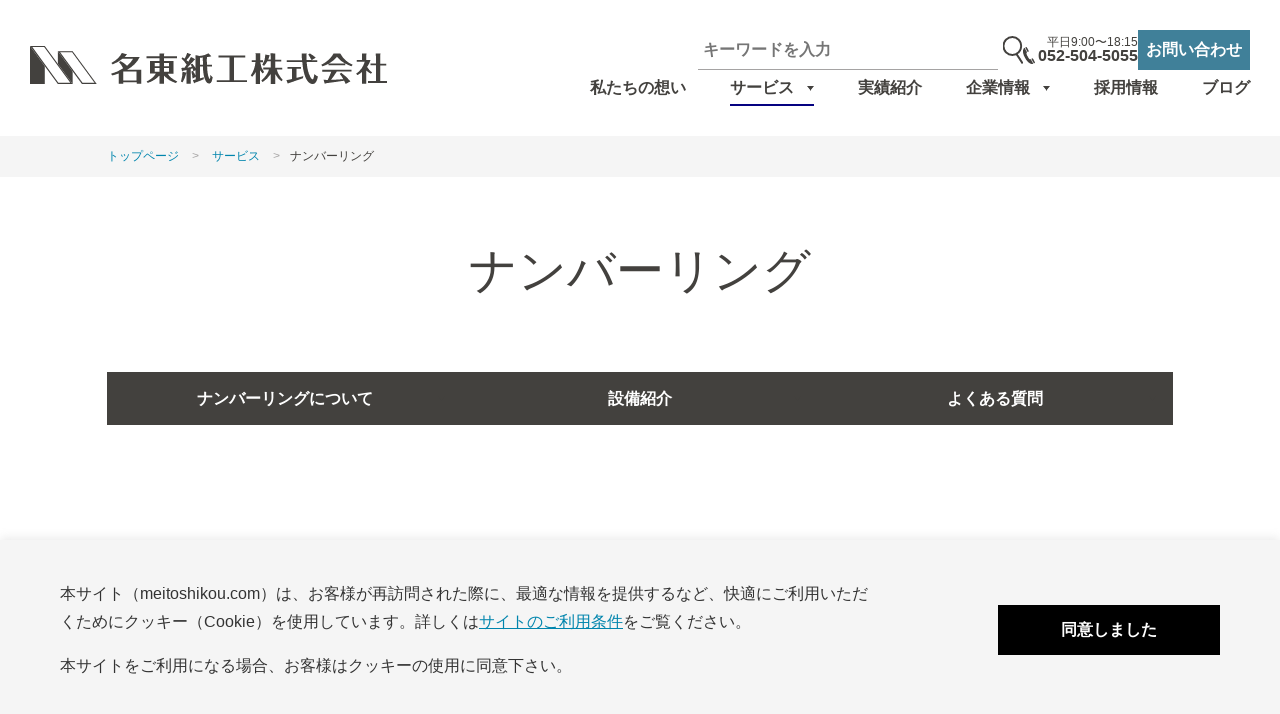

--- FILE ---
content_type: text/html; charset=UTF-8
request_url: https://meitoshikou.com/service/numbering/
body_size: 15650
content:
<!doctype html>
<html lang="ja">
<head>

<!-- Google Tag Manager -->
<script>(function(w,d,s,l,i){w[l]=w[l]||[];w[l].push({'gtm.start':
new Date().getTime(),event:'gtm.js'});var f=d.getElementsByTagName(s)[0],
j=d.createElement(s),dl=l!='dataLayer'?'&l='+l:'';j.async=true;j.src=
'https://www.googletagmanager.com/gtm.js?id='+i+dl;f.parentNode.insertBefore(j,f);
})(window,document,'script','dataLayer','GTM-MJVMP2R');</script>
<!-- End Google Tag Manager -->

<meta charset="UTF-8">
<meta name="viewport" content="width=device-width, initial-scale=1">



<meta property="og:site_name" content="名東紙工株式会社">
<meta property="og:title" content="ナンバーリング | 名東紙工株式会社">
<meta property="og:type" content="article">
<meta property="og:url" content="https://meitoshikou.com/service/numbering/">
<meta property="og:image" content="https://meitoshikou.com/corp/wp-content/uploads/2021/12/img-service-nubering-01-1.png">



<link rel="icon" href="https://meitoshikou.com/corp/wp-content/uploads/2021/11/favicon.svg" type="image/svg+xml">


<link rel="icon alternate" href="https://meitoshikou.com/corp/wp-content/uploads/2021/11/favicon.png" type="image/png">

<title>ナンバーリング | 名東紙工株式会社</title>
<meta name='robots' content='max-image-preview:large' />
<script type="text/javascript">
/* <![CDATA[ */
window._wpemojiSettings = {"baseUrl":"https:\/\/s.w.org\/images\/core\/emoji\/15.0.3\/72x72\/","ext":".png","svgUrl":"https:\/\/s.w.org\/images\/core\/emoji\/15.0.3\/svg\/","svgExt":".svg","source":{"concatemoji":"https:\/\/meitoshikou.com\/corp\/wp-includes\/js\/wp-emoji-release.min.js?ver=a66c5736624ba667a30b67be1d5b9b73"}};
/*! This file is auto-generated */
!function(i,n){var o,s,e;function c(e){try{var t={supportTests:e,timestamp:(new Date).valueOf()};sessionStorage.setItem(o,JSON.stringify(t))}catch(e){}}function p(e,t,n){e.clearRect(0,0,e.canvas.width,e.canvas.height),e.fillText(t,0,0);var t=new Uint32Array(e.getImageData(0,0,e.canvas.width,e.canvas.height).data),r=(e.clearRect(0,0,e.canvas.width,e.canvas.height),e.fillText(n,0,0),new Uint32Array(e.getImageData(0,0,e.canvas.width,e.canvas.height).data));return t.every(function(e,t){return e===r[t]})}function u(e,t,n){switch(t){case"flag":return n(e,"\ud83c\udff3\ufe0f\u200d\u26a7\ufe0f","\ud83c\udff3\ufe0f\u200b\u26a7\ufe0f")?!1:!n(e,"\ud83c\uddfa\ud83c\uddf3","\ud83c\uddfa\u200b\ud83c\uddf3")&&!n(e,"\ud83c\udff4\udb40\udc67\udb40\udc62\udb40\udc65\udb40\udc6e\udb40\udc67\udb40\udc7f","\ud83c\udff4\u200b\udb40\udc67\u200b\udb40\udc62\u200b\udb40\udc65\u200b\udb40\udc6e\u200b\udb40\udc67\u200b\udb40\udc7f");case"emoji":return!n(e,"\ud83d\udc26\u200d\u2b1b","\ud83d\udc26\u200b\u2b1b")}return!1}function f(e,t,n){var r="undefined"!=typeof WorkerGlobalScope&&self instanceof WorkerGlobalScope?new OffscreenCanvas(300,150):i.createElement("canvas"),a=r.getContext("2d",{willReadFrequently:!0}),o=(a.textBaseline="top",a.font="600 32px Arial",{});return e.forEach(function(e){o[e]=t(a,e,n)}),o}function t(e){var t=i.createElement("script");t.src=e,t.defer=!0,i.head.appendChild(t)}"undefined"!=typeof Promise&&(o="wpEmojiSettingsSupports",s=["flag","emoji"],n.supports={everything:!0,everythingExceptFlag:!0},e=new Promise(function(e){i.addEventListener("DOMContentLoaded",e,{once:!0})}),new Promise(function(t){var n=function(){try{var e=JSON.parse(sessionStorage.getItem(o));if("object"==typeof e&&"number"==typeof e.timestamp&&(new Date).valueOf()<e.timestamp+604800&&"object"==typeof e.supportTests)return e.supportTests}catch(e){}return null}();if(!n){if("undefined"!=typeof Worker&&"undefined"!=typeof OffscreenCanvas&&"undefined"!=typeof URL&&URL.createObjectURL&&"undefined"!=typeof Blob)try{var e="postMessage("+f.toString()+"("+[JSON.stringify(s),u.toString(),p.toString()].join(",")+"));",r=new Blob([e],{type:"text/javascript"}),a=new Worker(URL.createObjectURL(r),{name:"wpTestEmojiSupports"});return void(a.onmessage=function(e){c(n=e.data),a.terminate(),t(n)})}catch(e){}c(n=f(s,u,p))}t(n)}).then(function(e){for(var t in e)n.supports[t]=e[t],n.supports.everything=n.supports.everything&&n.supports[t],"flag"!==t&&(n.supports.everythingExceptFlag=n.supports.everythingExceptFlag&&n.supports[t]);n.supports.everythingExceptFlag=n.supports.everythingExceptFlag&&!n.supports.flag,n.DOMReady=!1,n.readyCallback=function(){n.DOMReady=!0}}).then(function(){return e}).then(function(){var e;n.supports.everything||(n.readyCallback(),(e=n.source||{}).concatemoji?t(e.concatemoji):e.wpemoji&&e.twemoji&&(t(e.twemoji),t(e.wpemoji)))}))}((window,document),window._wpemojiSettings);
/* ]]> */
</script>
<style id='wp-emoji-styles-inline-css' type='text/css'>

	img.wp-smiley, img.emoji {
		display: inline !important;
		border: none !important;
		box-shadow: none !important;
		height: 1em !important;
		width: 1em !important;
		margin: 0 0.07em !important;
		vertical-align: -0.1em !important;
		background: none !important;
		padding: 0 !important;
	}
</style>
<link rel='stylesheet' id='wp-block-library-css' href='https://meitoshikou.com/corp/wp-includes/css/dist/block-library/style.min.css?ver=a66c5736624ba667a30b67be1d5b9b73' type='text/css' media='all' />
<style id='wp-block-library-inline-css' type='text/css'>
.vk-cols--reverse{flex-direction:row-reverse}.vk-cols--hasbtn{margin-bottom:0}.vk-cols--hasbtn>.row>.vk_gridColumn_item,.vk-cols--hasbtn>.wp-block-column{position:relative;padding-bottom:3em}.vk-cols--hasbtn>.row>.vk_gridColumn_item>.wp-block-buttons,.vk-cols--hasbtn>.row>.vk_gridColumn_item>.vk_button,.vk-cols--hasbtn>.wp-block-column>.wp-block-buttons,.vk-cols--hasbtn>.wp-block-column>.vk_button{position:absolute;bottom:0;width:100%}.vk-cols--fit.wp-block-columns{gap:0}.vk-cols--fit.wp-block-columns,.vk-cols--fit.wp-block-columns:not(.is-not-stacked-on-mobile){margin-top:0;margin-bottom:0;justify-content:space-between}.vk-cols--fit.wp-block-columns>.wp-block-column *:last-child,.vk-cols--fit.wp-block-columns:not(.is-not-stacked-on-mobile)>.wp-block-column *:last-child{margin-bottom:0}.vk-cols--fit.wp-block-columns>.wp-block-column>.wp-block-cover,.vk-cols--fit.wp-block-columns:not(.is-not-stacked-on-mobile)>.wp-block-column>.wp-block-cover{margin-top:0}.vk-cols--fit.wp-block-columns.has-background,.vk-cols--fit.wp-block-columns:not(.is-not-stacked-on-mobile).has-background{padding:0}@media(max-width: 599px){.vk-cols--fit.wp-block-columns:not(.has-background)>.wp-block-column:not(.has-background),.vk-cols--fit.wp-block-columns:not(.is-not-stacked-on-mobile):not(.has-background)>.wp-block-column:not(.has-background){padding-left:0 !important;padding-right:0 !important}}@media(min-width: 782px){.vk-cols--fit.wp-block-columns .block-editor-block-list__block.wp-block-column:not(:first-child),.vk-cols--fit.wp-block-columns>.wp-block-column:not(:first-child),.vk-cols--fit.wp-block-columns:not(.is-not-stacked-on-mobile) .block-editor-block-list__block.wp-block-column:not(:first-child),.vk-cols--fit.wp-block-columns:not(.is-not-stacked-on-mobile)>.wp-block-column:not(:first-child){margin-left:0}}@media(min-width: 600px)and (max-width: 781px){.vk-cols--fit.wp-block-columns .wp-block-column:nth-child(2n),.vk-cols--fit.wp-block-columns:not(.is-not-stacked-on-mobile) .wp-block-column:nth-child(2n){margin-left:0}.vk-cols--fit.wp-block-columns .wp-block-column:not(:only-child),.vk-cols--fit.wp-block-columns:not(.is-not-stacked-on-mobile) .wp-block-column:not(:only-child){flex-basis:50% !important}}.vk-cols--fit--gap1.wp-block-columns{gap:1px}@media(min-width: 600px)and (max-width: 781px){.vk-cols--fit--gap1.wp-block-columns .wp-block-column:not(:only-child){flex-basis:calc(50% - 1px) !important}}.vk-cols--fit.vk-cols--grid>.block-editor-block-list__block,.vk-cols--fit.vk-cols--grid>.wp-block-column,.vk-cols--fit.vk-cols--grid:not(.is-not-stacked-on-mobile)>.block-editor-block-list__block,.vk-cols--fit.vk-cols--grid:not(.is-not-stacked-on-mobile)>.wp-block-column{flex-basis:50%;box-sizing:border-box}@media(max-width: 599px){.vk-cols--fit.vk-cols--grid.vk-cols--grid--alignfull>.wp-block-column:nth-child(2)>.wp-block-cover,.vk-cols--fit.vk-cols--grid.vk-cols--grid--alignfull>.wp-block-column:nth-child(2)>.vk_outer,.vk-cols--fit.vk-cols--grid:not(.is-not-stacked-on-mobile).vk-cols--grid--alignfull>.wp-block-column:nth-child(2)>.wp-block-cover,.vk-cols--fit.vk-cols--grid:not(.is-not-stacked-on-mobile).vk-cols--grid--alignfull>.wp-block-column:nth-child(2)>.vk_outer{width:100vw;margin-right:calc((100% - 100vw)/2);margin-left:calc((100% - 100vw)/2)}}@media(min-width: 600px){.vk-cols--fit.vk-cols--grid.vk-cols--grid--alignfull>.wp-block-column:nth-child(2)>.wp-block-cover,.vk-cols--fit.vk-cols--grid.vk-cols--grid--alignfull>.wp-block-column:nth-child(2)>.vk_outer,.vk-cols--fit.vk-cols--grid:not(.is-not-stacked-on-mobile).vk-cols--grid--alignfull>.wp-block-column:nth-child(2)>.wp-block-cover,.vk-cols--fit.vk-cols--grid:not(.is-not-stacked-on-mobile).vk-cols--grid--alignfull>.wp-block-column:nth-child(2)>.vk_outer{margin-right:calc(100% - 50vw);width:50vw}}@media(min-width: 600px){.vk-cols--fit.vk-cols--grid.vk-cols--grid--alignfull.vk-cols--reverse>.wp-block-column,.vk-cols--fit.vk-cols--grid:not(.is-not-stacked-on-mobile).vk-cols--grid--alignfull.vk-cols--reverse>.wp-block-column{margin-left:0;margin-right:0}.vk-cols--fit.vk-cols--grid.vk-cols--grid--alignfull.vk-cols--reverse>.wp-block-column:nth-child(2)>.wp-block-cover,.vk-cols--fit.vk-cols--grid.vk-cols--grid--alignfull.vk-cols--reverse>.wp-block-column:nth-child(2)>.vk_outer,.vk-cols--fit.vk-cols--grid:not(.is-not-stacked-on-mobile).vk-cols--grid--alignfull.vk-cols--reverse>.wp-block-column:nth-child(2)>.wp-block-cover,.vk-cols--fit.vk-cols--grid:not(.is-not-stacked-on-mobile).vk-cols--grid--alignfull.vk-cols--reverse>.wp-block-column:nth-child(2)>.vk_outer{margin-left:calc(100% - 50vw)}}.vk-cols--menu h2,.vk-cols--menu h3,.vk-cols--menu h4,.vk-cols--menu h5{margin-bottom:.2em;text-shadow:#000 0 0 10px}.vk-cols--menu h2:first-child,.vk-cols--menu h3:first-child,.vk-cols--menu h4:first-child,.vk-cols--menu h5:first-child{margin-top:0}.vk-cols--menu p{margin-bottom:1rem;text-shadow:#000 0 0 10px}.vk-cols--menu .wp-block-cover__inner-container:last-child{margin-bottom:0}.vk-cols--fitbnrs .wp-block-column .wp-block-cover:hover img{filter:unset}.vk-cols--fitbnrs .wp-block-column .wp-block-cover:hover{background-color:unset}.vk-cols--fitbnrs .wp-block-column .wp-block-cover:hover .wp-block-cover__image-background{filter:unset !important}.vk-cols--fitbnrs .wp-block-cover .wp-block-cover__inner-container{position:absolute;height:100%;width:100%}.vk-cols--fitbnrs .vk_button{height:100%;margin:0}.vk-cols--fitbnrs .vk_button .vk_button_btn,.vk-cols--fitbnrs .vk_button .btn{height:100%;width:100%;border:none;box-shadow:none;background-color:unset !important;transition:unset}.vk-cols--fitbnrs .vk_button .vk_button_btn:hover,.vk-cols--fitbnrs .vk_button .btn:hover{transition:unset}.vk-cols--fitbnrs .vk_button .vk_button_btn:after,.vk-cols--fitbnrs .vk_button .btn:after{border:none}.vk-cols--fitbnrs .vk_button .vk_button_link_txt{width:100%;position:absolute;top:50%;left:50%;transform:translateY(-50%) translateX(-50%);font-size:2rem;text-shadow:#000 0 0 10px}.vk-cols--fitbnrs .vk_button .vk_button_link_subCaption{width:100%;position:absolute;top:calc(50% + 2.2em);left:50%;transform:translateY(-50%) translateX(-50%);text-shadow:#000 0 0 10px}@media(min-width: 992px){.vk-cols--media.wp-block-columns{gap:3rem}}.vk-fit-map figure{margin-bottom:0}.vk-fit-map iframe{position:relative;margin-bottom:0;display:block;max-height:400px;width:100vw}.vk-fit-map:is(.alignfull,.alignwide) div{max-width:100%}.vk-table--th--width25 :where(tr>*:first-child){width:25%}.vk-table--th--width30 :where(tr>*:first-child){width:30%}.vk-table--th--width35 :where(tr>*:first-child){width:35%}.vk-table--th--width40 :where(tr>*:first-child){width:40%}.vk-table--th--bg-bright :where(tr>*:first-child){background-color:var(--wp--preset--color--bg-secondary, rgba(0, 0, 0, 0.05))}@media(max-width: 599px){.vk-table--mobile-block :is(th,td){width:100%;display:block}.vk-table--mobile-block.wp-block-table table :is(th,td){border-top:none}}.vk-table--width--th25 :where(tr>*:first-child){width:25%}.vk-table--width--th30 :where(tr>*:first-child){width:30%}.vk-table--width--th35 :where(tr>*:first-child){width:35%}.vk-table--width--th40 :where(tr>*:first-child){width:40%}.no-margin{margin:0}@media(max-width: 599px){.wp-block-image.vk-aligncenter--mobile>.alignright{float:none;margin-left:auto;margin-right:auto}.vk-no-padding-horizontal--mobile{padding-left:0 !important;padding-right:0 !important}}
</style>
<style id='safe-svg-svg-icon-style-inline-css' type='text/css'>
.safe-svg-cover{text-align:center}.safe-svg-cover .safe-svg-inside{display:inline-block;max-width:100%}.safe-svg-cover svg{height:100%;max-height:100%;max-width:100%;width:100%}

</style>
<style id='classic-theme-styles-inline-css' type='text/css'>
/*! This file is auto-generated */
.wp-block-button__link{color:#fff;background-color:#32373c;border-radius:9999px;box-shadow:none;text-decoration:none;padding:calc(.667em + 2px) calc(1.333em + 2px);font-size:1.125em}.wp-block-file__button{background:#32373c;color:#fff;text-decoration:none}
</style>
<style id='global-styles-inline-css' type='text/css'>
body{--wp--preset--color--black: #000000;--wp--preset--color--cyan-bluish-gray: #abb8c3;--wp--preset--color--white: #ffffff;--wp--preset--color--pale-pink: #f78da7;--wp--preset--color--vivid-red: #cf2e2e;--wp--preset--color--luminous-vivid-orange: #ff6900;--wp--preset--color--luminous-vivid-amber: #fcb900;--wp--preset--color--light-green-cyan: #7bdcb5;--wp--preset--color--vivid-green-cyan: #00d084;--wp--preset--color--pale-cyan-blue: #8ed1fc;--wp--preset--color--vivid-cyan-blue: #0693e3;--wp--preset--color--vivid-purple: #9b51e0;--wp--preset--gradient--vivid-cyan-blue-to-vivid-purple: linear-gradient(135deg,rgba(6,147,227,1) 0%,rgb(155,81,224) 100%);--wp--preset--gradient--light-green-cyan-to-vivid-green-cyan: linear-gradient(135deg,rgb(122,220,180) 0%,rgb(0,208,130) 100%);--wp--preset--gradient--luminous-vivid-amber-to-luminous-vivid-orange: linear-gradient(135deg,rgba(252,185,0,1) 0%,rgba(255,105,0,1) 100%);--wp--preset--gradient--luminous-vivid-orange-to-vivid-red: linear-gradient(135deg,rgba(255,105,0,1) 0%,rgb(207,46,46) 100%);--wp--preset--gradient--very-light-gray-to-cyan-bluish-gray: linear-gradient(135deg,rgb(238,238,238) 0%,rgb(169,184,195) 100%);--wp--preset--gradient--cool-to-warm-spectrum: linear-gradient(135deg,rgb(74,234,220) 0%,rgb(151,120,209) 20%,rgb(207,42,186) 40%,rgb(238,44,130) 60%,rgb(251,105,98) 80%,rgb(254,248,76) 100%);--wp--preset--gradient--blush-light-purple: linear-gradient(135deg,rgb(255,206,236) 0%,rgb(152,150,240) 100%);--wp--preset--gradient--blush-bordeaux: linear-gradient(135deg,rgb(254,205,165) 0%,rgb(254,45,45) 50%,rgb(107,0,62) 100%);--wp--preset--gradient--luminous-dusk: linear-gradient(135deg,rgb(255,203,112) 0%,rgb(199,81,192) 50%,rgb(65,88,208) 100%);--wp--preset--gradient--pale-ocean: linear-gradient(135deg,rgb(255,245,203) 0%,rgb(182,227,212) 50%,rgb(51,167,181) 100%);--wp--preset--gradient--electric-grass: linear-gradient(135deg,rgb(202,248,128) 0%,rgb(113,206,126) 100%);--wp--preset--gradient--midnight: linear-gradient(135deg,rgb(2,3,129) 0%,rgb(40,116,252) 100%);--wp--preset--font-size--small: 13px;--wp--preset--font-size--medium: 20px;--wp--preset--font-size--large: 36px;--wp--preset--font-size--x-large: 42px;--wp--preset--spacing--20: 0.44rem;--wp--preset--spacing--30: 0.67rem;--wp--preset--spacing--40: 1rem;--wp--preset--spacing--50: 1.5rem;--wp--preset--spacing--60: 2.25rem;--wp--preset--spacing--70: 3.38rem;--wp--preset--spacing--80: 5.06rem;--wp--preset--shadow--natural: 6px 6px 9px rgba(0, 0, 0, 0.2);--wp--preset--shadow--deep: 12px 12px 50px rgba(0, 0, 0, 0.4);--wp--preset--shadow--sharp: 6px 6px 0px rgba(0, 0, 0, 0.2);--wp--preset--shadow--outlined: 6px 6px 0px -3px rgba(255, 255, 255, 1), 6px 6px rgba(0, 0, 0, 1);--wp--preset--shadow--crisp: 6px 6px 0px rgba(0, 0, 0, 1);}:where(.is-layout-flex){gap: 0.5em;}:where(.is-layout-grid){gap: 0.5em;}body .is-layout-flex{display: flex;}body .is-layout-flex{flex-wrap: wrap;align-items: center;}body .is-layout-flex > *{margin: 0;}body .is-layout-grid{display: grid;}body .is-layout-grid > *{margin: 0;}:where(.wp-block-columns.is-layout-flex){gap: 2em;}:where(.wp-block-columns.is-layout-grid){gap: 2em;}:where(.wp-block-post-template.is-layout-flex){gap: 1.25em;}:where(.wp-block-post-template.is-layout-grid){gap: 1.25em;}.has-black-color{color: var(--wp--preset--color--black) !important;}.has-cyan-bluish-gray-color{color: var(--wp--preset--color--cyan-bluish-gray) !important;}.has-white-color{color: var(--wp--preset--color--white) !important;}.has-pale-pink-color{color: var(--wp--preset--color--pale-pink) !important;}.has-vivid-red-color{color: var(--wp--preset--color--vivid-red) !important;}.has-luminous-vivid-orange-color{color: var(--wp--preset--color--luminous-vivid-orange) !important;}.has-luminous-vivid-amber-color{color: var(--wp--preset--color--luminous-vivid-amber) !important;}.has-light-green-cyan-color{color: var(--wp--preset--color--light-green-cyan) !important;}.has-vivid-green-cyan-color{color: var(--wp--preset--color--vivid-green-cyan) !important;}.has-pale-cyan-blue-color{color: var(--wp--preset--color--pale-cyan-blue) !important;}.has-vivid-cyan-blue-color{color: var(--wp--preset--color--vivid-cyan-blue) !important;}.has-vivid-purple-color{color: var(--wp--preset--color--vivid-purple) !important;}.has-black-background-color{background-color: var(--wp--preset--color--black) !important;}.has-cyan-bluish-gray-background-color{background-color: var(--wp--preset--color--cyan-bluish-gray) !important;}.has-white-background-color{background-color: var(--wp--preset--color--white) !important;}.has-pale-pink-background-color{background-color: var(--wp--preset--color--pale-pink) !important;}.has-vivid-red-background-color{background-color: var(--wp--preset--color--vivid-red) !important;}.has-luminous-vivid-orange-background-color{background-color: var(--wp--preset--color--luminous-vivid-orange) !important;}.has-luminous-vivid-amber-background-color{background-color: var(--wp--preset--color--luminous-vivid-amber) !important;}.has-light-green-cyan-background-color{background-color: var(--wp--preset--color--light-green-cyan) !important;}.has-vivid-green-cyan-background-color{background-color: var(--wp--preset--color--vivid-green-cyan) !important;}.has-pale-cyan-blue-background-color{background-color: var(--wp--preset--color--pale-cyan-blue) !important;}.has-vivid-cyan-blue-background-color{background-color: var(--wp--preset--color--vivid-cyan-blue) !important;}.has-vivid-purple-background-color{background-color: var(--wp--preset--color--vivid-purple) !important;}.has-black-border-color{border-color: var(--wp--preset--color--black) !important;}.has-cyan-bluish-gray-border-color{border-color: var(--wp--preset--color--cyan-bluish-gray) !important;}.has-white-border-color{border-color: var(--wp--preset--color--white) !important;}.has-pale-pink-border-color{border-color: var(--wp--preset--color--pale-pink) !important;}.has-vivid-red-border-color{border-color: var(--wp--preset--color--vivid-red) !important;}.has-luminous-vivid-orange-border-color{border-color: var(--wp--preset--color--luminous-vivid-orange) !important;}.has-luminous-vivid-amber-border-color{border-color: var(--wp--preset--color--luminous-vivid-amber) !important;}.has-light-green-cyan-border-color{border-color: var(--wp--preset--color--light-green-cyan) !important;}.has-vivid-green-cyan-border-color{border-color: var(--wp--preset--color--vivid-green-cyan) !important;}.has-pale-cyan-blue-border-color{border-color: var(--wp--preset--color--pale-cyan-blue) !important;}.has-vivid-cyan-blue-border-color{border-color: var(--wp--preset--color--vivid-cyan-blue) !important;}.has-vivid-purple-border-color{border-color: var(--wp--preset--color--vivid-purple) !important;}.has-vivid-cyan-blue-to-vivid-purple-gradient-background{background: var(--wp--preset--gradient--vivid-cyan-blue-to-vivid-purple) !important;}.has-light-green-cyan-to-vivid-green-cyan-gradient-background{background: var(--wp--preset--gradient--light-green-cyan-to-vivid-green-cyan) !important;}.has-luminous-vivid-amber-to-luminous-vivid-orange-gradient-background{background: var(--wp--preset--gradient--luminous-vivid-amber-to-luminous-vivid-orange) !important;}.has-luminous-vivid-orange-to-vivid-red-gradient-background{background: var(--wp--preset--gradient--luminous-vivid-orange-to-vivid-red) !important;}.has-very-light-gray-to-cyan-bluish-gray-gradient-background{background: var(--wp--preset--gradient--very-light-gray-to-cyan-bluish-gray) !important;}.has-cool-to-warm-spectrum-gradient-background{background: var(--wp--preset--gradient--cool-to-warm-spectrum) !important;}.has-blush-light-purple-gradient-background{background: var(--wp--preset--gradient--blush-light-purple) !important;}.has-blush-bordeaux-gradient-background{background: var(--wp--preset--gradient--blush-bordeaux) !important;}.has-luminous-dusk-gradient-background{background: var(--wp--preset--gradient--luminous-dusk) !important;}.has-pale-ocean-gradient-background{background: var(--wp--preset--gradient--pale-ocean) !important;}.has-electric-grass-gradient-background{background: var(--wp--preset--gradient--electric-grass) !important;}.has-midnight-gradient-background{background: var(--wp--preset--gradient--midnight) !important;}.has-small-font-size{font-size: var(--wp--preset--font-size--small) !important;}.has-medium-font-size{font-size: var(--wp--preset--font-size--medium) !important;}.has-large-font-size{font-size: var(--wp--preset--font-size--large) !important;}.has-x-large-font-size{font-size: var(--wp--preset--font-size--x-large) !important;}
.wp-block-navigation a:where(:not(.wp-element-button)){color: inherit;}
:where(.wp-block-post-template.is-layout-flex){gap: 1.25em;}:where(.wp-block-post-template.is-layout-grid){gap: 1.25em;}
:where(.wp-block-columns.is-layout-flex){gap: 2em;}:where(.wp-block-columns.is-layout-grid){gap: 2em;}
.wp-block-pullquote{font-size: 1.5em;line-height: 1.6;}
</style>
<link rel='stylesheet' id='cookie-law-info-css' href='https://meitoshikou.com/corp/wp-content/plugins/cookie-law-info/legacy/public/css/cookie-law-info-public.css?ver=3.3.9.1' type='text/css' media='all' />
<link rel='stylesheet' id='cookie-law-info-gdpr-css' href='https://meitoshikou.com/corp/wp-content/plugins/cookie-law-info/legacy/public/css/cookie-law-info-gdpr.css?ver=3.3.9.1' type='text/css' media='all' />
<style id='richtext-extension-inline-css' type='text/css'>
.rtex-highlighter-0, #rtex-highlighter-preview-0{background: linear-gradient(transparent 60%, rgba(255, 255, 102, 0.7) 60%);}.rtex-highlighter-1, #rtex-highlighter-preview-1{background: linear-gradient(transparent 60%, rgba(255, 127, 127, 0.4) 60%);}.rtex-highlighter-2, #rtex-highlighter-preview-2{background: rgba(255, 255, 102, 0.7);}.rtex-highlighter-3, #rtex-highlighter-preview-3{background: rgba(255, 127, 127, 0.4);}.rtex-font-size-0, #rtex-font-size-preview-0{ font-size: 0.8em;}.rtex-font-size-1, #rtex-font-size-preview-1{ font-size: 0.9em;}.rtex-font-size-2, #rtex-font-size-preview-2{ font-size: 1.3em;}.rtex-font-size-3, #rtex-font-size-preview-3{ font-size: 1.6em;}
</style>
<link rel='stylesheet' id='main-css' href='https://meitoshikou.com/corp/wp-content/themes/af_package_new/assets/css/style.css?ver=a66c5736624ba667a30b67be1d5b9b73' type='text/css' media='all' />
<script type="text/javascript" src="https://meitoshikou.com/corp/wp-includes/js/jquery/jquery.min.js?ver=3.7.1" id="jquery-core-js"></script>
<script type="text/javascript" src="https://meitoshikou.com/corp/wp-includes/js/jquery/jquery-migrate.min.js?ver=3.4.1" id="jquery-migrate-js"></script>
<script type="text/javascript" id="cookie-law-info-js-extra">
/* <![CDATA[ */
var Cli_Data = {"nn_cookie_ids":[],"cookielist":[],"non_necessary_cookies":[],"ccpaEnabled":"","ccpaRegionBased":"","ccpaBarEnabled":"","strictlyEnabled":["necessary","obligatoire"],"ccpaType":"gdpr","js_blocking":"1","custom_integration":"","triggerDomRefresh":"","secure_cookies":""};
var cli_cookiebar_settings = {"animate_speed_hide":"500","animate_speed_show":"500","background":"#FFF","border":"#b1a6a6c2","border_on":"","button_1_button_colour":"#61a229","button_1_button_hover":"#4e8221","button_1_link_colour":"#fff","button_1_as_button":"1","button_1_new_win":"","button_2_button_colour":"#333","button_2_button_hover":"#292929","button_2_link_colour":"#444","button_2_as_button":"","button_2_hidebar":"","button_3_button_colour":"#dedfe0","button_3_button_hover":"#b2b2b3","button_3_link_colour":"#333333","button_3_as_button":"1","button_3_new_win":"","button_4_button_colour":"#dedfe0","button_4_button_hover":"#b2b2b3","button_4_link_colour":"#333333","button_4_as_button":"1","button_7_button_colour":"#000000","button_7_button_hover":"#000000","button_7_link_colour":"#fff","button_7_as_button":"1","button_7_new_win":"","font_family":"inherit","header_fix":"","notify_animate_hide":"1","notify_animate_show":"","notify_div_id":"#cookie-law-info-bar","notify_position_horizontal":"right","notify_position_vertical":"bottom","scroll_close":"","scroll_close_reload":"","accept_close_reload":"","reject_close_reload":"","showagain_tab":"","showagain_background":"#fff","showagain_border":"#000","showagain_div_id":"#cookie-law-info-again","showagain_x_position":"100px","text":"#333333","show_once_yn":"","show_once":"10000","logging_on":"","as_popup":"","popup_overlay":"1","bar_heading_text":"","cookie_bar_as":"banner","popup_showagain_position":"bottom-right","widget_position":"left"};
var log_object = {"ajax_url":"https:\/\/meitoshikou.com\/corp\/wp-admin\/admin-ajax.php"};
/* ]]> */
</script>
<script type="text/javascript" src="https://meitoshikou.com/corp/wp-content/plugins/cookie-law-info/legacy/public/js/cookie-law-info-public.js?ver=3.3.9.1" id="cookie-law-info-js"></script>
<script type="text/javascript" src="https://meitoshikou.com/corp/wp-content/plugins/qa-heatmap-analytics/js/polyfill/object_assign.js?ver=4.0.1.1" id="qahm-polyfill-object-assign-js"></script>
<script type="text/javascript" id="qahm-behavioral-data-init-js-before">
/* <![CDATA[ */
var qahm = qahm || {}; let obj = {"ajax_url":"https:\/\/meitoshikou.com\/corp\/wp-admin\/admin-ajax.php","plugin_dir_url":"https:\/\/meitoshikou.com\/corp\/wp-content\/plugins\/qa-heatmap-analytics\/","tracking_hash":"31e136996b278191","nonce_init":"c4e778a37d","nonce_behavioral":"9bc25fb6e7","const_debug_level":{"release":0,"staging":1,"debug":2},"const_debug":0,"type":"page_id","id":2984,"dev001":false,"dev002":false,"dev003":false,"cookieMode":false}; qahm = Object.assign( qahm, obj );
/* ]]> */
</script>
<script type="text/javascript" src="https://meitoshikou.com/corp/wp-content/plugins/qa-heatmap-analytics/js/behavioral-data-init.js?ver=4.0.1.1" id="qahm-behavioral-data-init-js"></script>
<script type="text/javascript" src="https://meitoshikou.com/corp/wp-content/plugins/qa-heatmap-analytics/js/common.js?ver=4.0.1.1" id="qahm-common-js"></script>
<link rel="https://api.w.org/" href="https://meitoshikou.com/wp-json/" /><link rel="alternate" type="application/json" href="https://meitoshikou.com/wp-json/wp/v2/pages/2984" /><link rel="EditURI" type="application/rsd+xml" title="RSD" href="https://meitoshikou.com/corp/xmlrpc.php?rsd" />

<link rel="canonical" href="https://meitoshikou.com/service/numbering/" />
<link rel='shortlink' href='https://meitoshikou.com/?p=2984' />
<link rel="alternate" type="application/json+oembed" href="https://meitoshikou.com/wp-json/oembed/1.0/embed?url=https%3A%2F%2Fmeitoshikou.com%2Fservice%2Fnumbering%2F" />
<link rel="alternate" type="text/xml+oembed" href="https://meitoshikou.com/wp-json/oembed/1.0/embed?url=https%3A%2F%2Fmeitoshikou.com%2Fservice%2Fnumbering%2F&#038;format=xml" />

</head>

<body class="page-template-default page page-id-2984 page-child parent-pageid-8">

<!-- Google Tag Manager (noscript) -->
<noscript><iframe src="https://www.googletagmanager.com/ns.html?id=GTM-MJVMP2R"
height="0" width="0" style="display:none;visibility:hidden"></iframe></noscript>
<!-- End Google Tag Manager (noscript) -->

	<header id="js-header" class="l-header">
		<div class="l-container l-container--wide">
			<div class="p-header">

				
				<a href="https://meitoshikou.com" rel="home" class="p-header-logo"><img src="https://meitoshikou.com/corp/wp-content/uploads/2021/12/d_meitoshikou_logo.svg" alt="名東紙工株式会社" class="p-header-logo__img"></a>

				
				<nav id="js-gnav" aria-label="グローバルナビゲーション" aria-labelledby="js-menu" class="p-header-gnav">
					<div class="p-header-gnav__inner">
						<div class="p-header__upper">
							<div class="p-header__search c-search__header">
<div class="c-search__wrap">
	<form role="search" method="get" class="c-search" action="https://meitoshikou.com">
		<label>
			<span class="c-search__sr">検索</span>
			<input type="search" class="c-search__field" placeholder="キーワードを入力" value="" name="s" title="検索:">
		</label>
		<input type="submit" class="c-search__btn" value="検索" aria-label="検索" />
	</form>
</div>
</div>

							<div class="p-header-contact">

								
								<div class="p-header-contact__tel">
									<p><a href="tel:052-504-5055" class="p-header-contact__num c-txt-tel">052-504-5055</a></p>
									<p class="p-header-contact__time">平日9:00〜18:15</p>
								</div>

								
								<a href="https://meitoshikou.com/contact/" class="p-header-contact__btn">お問い合わせ</a>
							</div>
						</div>
						<div class="p-gnav">

							<ul id="menu-global-navigation" class="p-gnav__list"><li id="menu-item-472" class="is-sp-header menu-item menu-item-type-post_type menu-item-object-page menu-item-home menu-item-472"><a href="https://meitoshikou.com/">トップページ</a></li>
<li id="menu-item-1650" class="menu-item menu-item-type-post_type menu-item-object-page menu-item-1650"><a href="https://meitoshikou.com/about/">私たちの想い</a></li>
<li id="menu-item-730" class="menu-item menu-item-type-post_type menu-item-object-page current-page-ancestor current-menu-ancestor current-menu-parent current-page-parent current_page_parent current_page_ancestor menu-item-has-children menu-item-730"><a href="https://meitoshikou.com/service/">サービス</a>
<ul class="sub-menu">
	<li id="menu-item-254" class="is-pc-header menu-item menu-item-type-post_type menu-item-object-page menu-item-254"><a href="https://meitoshikou.com/service/thin_material/">薄紙・薄素材・特殊紙加工</a></li>
	<li id="menu-item-3422" class="is-pc-header menu-item menu-item-type-post_type menu-item-object-page menu-item-3422"><a href="https://meitoshikou.com/service/cleanroom/">クリーンルーム加工</a></li>
	<li id="menu-item-3007" class="is-pc-header menu-item menu-item-type-post_type menu-item-object-page menu-item-3007"><a href="https://meitoshikou.com/service/facility/">OEM・企業コラボレーション</a></li>
	<li id="menu-item-1461" class="is-pc-header menu-item menu-item-type-post_type menu-item-object-page menu-item-1461"><a href="https://meitoshikou.com/service/folding/">折り</a></li>
	<li id="menu-item-3004" class="is-pc-header menu-item menu-item-type-post_type menu-item-object-page menu-item-3004"><a href="https://meitoshikou.com/service/punching/">抜き</a></li>
	<li id="menu-item-4684" class="is-pc-header menu-item menu-item-type-post_type menu-item-object-page menu-item-4684"><a href="https://meitoshikou.com/service/laser/">レーザーカット/彫刻</a></li>
	<li id="menu-item-3002" class="is-pc-header menu-item menu-item-type-post_type menu-item-object-page current-menu-item page_item page-item-2984 current_page_item menu-item-3002"><a href="https://meitoshikou.com/service/numbering/" aria-current="page">ナンバーリング</a></li>
	<li id="menu-item-3003" class="is-pc-header menu-item menu-item-type-post_type menu-item-object-page menu-item-3003"><a href="https://meitoshikou.com/service/mishin/">ミシン</a></li>
	<li id="menu-item-3001" class="is-pc-header menu-item menu-item-type-post_type menu-item-object-page menu-item-3001"><a href="https://meitoshikou.com/service/bookmarking/">製本・帳合</a></li>
	<li id="menu-item-3000" class="is-pc-header menu-item menu-item-type-post_type menu-item-object-page menu-item-3000"><a href="https://meitoshikou.com/service/others/">穴・角丸</a></li>
</ul>
</li>
<li id="menu-item-1651" class="menu-item menu-item-type-post_type menu-item-object-page menu-item-1651"><a href="https://meitoshikou.com/works/">実績紹介</a></li>
<li id="menu-item-1545" class="c-txt-nolink is-company menu-item menu-item-type-post_type menu-item-object-page menu-item-has-children menu-item-1545"><a href="https://meitoshikou.com/company/">企業情報</a>
<ul class="sub-menu">
	<li id="menu-item-195" class="menu-item menu-item-type-post_type menu-item-object-page menu-item-195"><a href="https://meitoshikou.com/company/greeting/">社長挨拶</a></li>
	<li id="menu-item-2715" class="menu-item menu-item-type-post_type menu-item-object-page menu-item-2715"><a href="https://meitoshikou.com/company/philosophy/">経営理念</a></li>
	<li id="menu-item-196" class="menu-item menu-item-type-post_type menu-item-object-page menu-item-196"><a href="https://meitoshikou.com/company/outline/">会社概要</a></li>
	<li id="menu-item-2716" class="menu-item menu-item-type-post_type menu-item-object-page menu-item-2716"><a href="https://meitoshikou.com/company/history/">沿革</a></li>
</ul>
</li>
<li id="menu-item-162" class="menu-item menu-item-type-post_type menu-item-object-page menu-item-162"><a href="https://meitoshikou.com/recruit/">採用情報</a></li>
<li id="menu-item-140" class="is-blog menu-item menu-item-type-post_type menu-item-object-page menu-item-140"><a href="https://meitoshikou.com/blog/">ブログ</a></li>
<li id="menu-item-495" class="is-footer menu-item menu-item-type-custom menu-item-object-custom menu-item-495"><a href="https://meitoshikou.com/news">お知らせ</a></li>
<li id="menu-item-209" class="is-footer menu-item menu-item-type-post_type menu-item-object-page menu-item-209"><a href="https://meitoshikou.com/contact/">お問い合わせ</a></li>
</ul>
							<div class="p-header-unav">
								<ul class="p-header-unav__list">
									<li class="p-header-unav__item"><a href="https://meitoshikou.com/privacy-policy/" class="p-header-unav__link">プライバシーポリシー</a></li>
									<li class="p-header-unav__item"><a href="https://meitoshikou.com/terms/" class="p-header-unav__link">サイトのご利用条件</a></li>
								</ul>

								

<ul class="c-sns">

	
	<li class="c-sns__item"><a href="https://www.youtube.com/channel/UCLO3YTgVBPCFj8owzCvExaQ" target="_blank" class="c-sns__link"><img src="https://meitoshikou.com/corp/wp-content/themes/af_package_new/assets/images/ico_youtube.svg" alt="youtube"></a></li>

		
	<li><a href="https://www.facebook.com/profile.php?id=100066412001069" target="_blank" class="c-sns__link"><img src="https://meitoshikou.com/corp/wp-content/themes/af_package_new/assets/images/ico_facebook.svg" alt="facebook"></a></li>

		
	<li><a href="https://www.instagram.com/meito_shikou/" target="_blank" class="c-sns__link"><img src="https://meitoshikou.com/corp/wp-content/themes/af_package_new/assets/images/ico_instagram.png" alt="instagram"></a></li>

	
</ul>


							</div>

						</div>
					</div>
				</nav>
				<button type="button" id="js-menu" class="p-menuBtn" aria-controls="js-gnav" aria-expanded="false" aria-label="メニューを開く">
					<span class="p-menuBtn__item"></span>
				</button>
			</div>
		</div>
	</header>

	<main>

		
<nav aria-label="現在地" class="c-breadcrumbs">
	<ol class="l-container">
		<li class="c-breadcrumbs__item"><a href="https://meitoshikou.com" class="c-breadcrumbs__link">トップページ</a></li>

		
		<li class="c-breadcrumbs__item">

				
			<a href="https://meitoshikou.com/service/" class="c-breadcrumbs__link">

				
				サービス
				
			</a>

			
		</li>

			
			



		
		<li class="c-breadcrumbs__item" aria-current="page">ナンバーリング</li>

		
	</ol>
</nav>

		<div class="l-contents">
			<div class="l-container">
		
	<article>

		
			
<header class="c-page-header l-container-full u-tac">

	
	<h1 class="c-page-header__title">ナンバーリング</h1>

	
	
</header>

		
		<div class="p-page__content">

			
<div class="wp-block-columns is-layout-flex wp-container-core-columns-is-layout-1 wp-block-columns-is-layout-flex">
<div class="wp-block-column is-layout-flow wp-block-column-is-layout-flow">
<div class="wp-block-buttons is-layout-flex wp-block-buttons-is-layout-flex">
<div class="wp-block-button has-custom-width wp-block-button__width-100 is-style-fill"><a class="wp-block-button__link" href="#service" rel="">ナンバーリングについて</a></div>
</div>
</div>



<div class="wp-block-column is-layout-flow wp-block-column-is-layout-flow">
<div class="wp-block-buttons is-layout-flex wp-block-buttons-is-layout-flex">
<div class="wp-block-button has-custom-width wp-block-button__width-100 is-style-fill"><a class="wp-block-button__link" href="#facility">設備紹介</a></div>
</div>
</div>



<div class="wp-block-column is-layout-flow wp-block-column-is-layout-flow">
<div class="wp-block-buttons is-layout-flex wp-block-buttons-is-layout-flex">
<div class="wp-block-button has-custom-width wp-block-button__width-100 is-style-fill"><a class="wp-block-button__link" href="#faq"><meta charset="utf-8">よくある質問</a></div>
</div>
</div>
</div>



<h2 class="wp-block-heading" id="service">ナンバーリングについて</h2>



<p>ナンバーリングには活版（四六1/4)、オンデマンド（A3ノビ）があり、用途に応じて使い分けます。<br>また、問題になる欠番等、名東紙工ではありませんのでご安心ください。（厚み0.06mm～0.2mm・四六1/4）</p>



<p>※No.は印刷してください。<br>※面付は当社へご相談ください。</p>



<div class="wp-block-columns is-layout-flex wp-container-core-columns-is-layout-2 wp-block-columns-is-layout-flex">
<div class="wp-block-column is-layout-flow wp-block-column-is-layout-flow">
<figure class="wp-block-image size-full"><img fetchpriority="high" decoding="async" width="750" height="750" src="https://meitoshikou.com/corp/wp-content/uploads/2021/12/img-service-nubering-01-1.png" alt="" class="wp-image-3013" srcset="https://meitoshikou.com/corp/wp-content/uploads/2021/12/img-service-nubering-01-1.png 750w, https://meitoshikou.com/corp/wp-content/uploads/2021/12/img-service-nubering-01-1-150x150.png 150w" sizes="(max-width: 750px) 100vw, 750px" /><figcaption>フラッグ</figcaption></figure>
</div>



<div class="wp-block-column is-layout-flow wp-block-column-is-layout-flow">
<figure class="wp-block-image size-full"><img decoding="async" width="750" height="750" src="https://meitoshikou.com/corp/wp-content/uploads/2021/12/img-service-nubering-02-1.png" alt="" class="wp-image-3014" srcset="https://meitoshikou.com/corp/wp-content/uploads/2021/12/img-service-nubering-02-1.png 750w, https://meitoshikou.com/corp/wp-content/uploads/2021/12/img-service-nubering-02-1-150x150.png 150w" sizes="(max-width: 750px) 100vw, 750px" /><figcaption>振込用紙付き</figcaption></figure>
</div>



<div class="wp-block-column is-layout-flow wp-block-column-is-layout-flow">
<figure class="wp-block-image size-full"><img decoding="async" width="750" height="750" src="https://meitoshikou.com/corp/wp-content/uploads/2021/12/img-service-nubering-03.png" alt="" class="wp-image-3015" srcset="https://meitoshikou.com/corp/wp-content/uploads/2021/12/img-service-nubering-03.png 750w, https://meitoshikou.com/corp/wp-content/uploads/2021/12/img-service-nubering-03-150x150.png 150w" sizes="(max-width: 750px) 100vw, 750px" /><figcaption>抽選券</figcaption></figure>
</div>



<div class="wp-block-column is-layout-flow wp-block-column-is-layout-flow">
<figure class="wp-block-image size-full"><img loading="lazy" decoding="async" width="750" height="750" src="https://meitoshikou.com/corp/wp-content/uploads/2021/12/img-service-nubering-04.png" alt="" class="wp-image-3016" srcset="https://meitoshikou.com/corp/wp-content/uploads/2021/12/img-service-nubering-04.png 750w, https://meitoshikou.com/corp/wp-content/uploads/2021/12/img-service-nubering-04-150x150.png 150w" sizes="(max-width: 750px) 100vw, 750px" /><figcaption>鑑賞券</figcaption></figure>
</div>
</div>



<div class="wp-block-columns is-layout-flex wp-container-core-columns-is-layout-3 wp-block-columns-is-layout-flex">
<div class="wp-block-column is-layout-flow wp-block-column-is-layout-flow">
<figure class="wp-block-image size-full"><img loading="lazy" decoding="async" width="750" height="750" src="https://meitoshikou.com/corp/wp-content/uploads/2021/12/img-service-nubering-05.png" alt="" class="wp-image-3009" srcset="https://meitoshikou.com/corp/wp-content/uploads/2021/12/img-service-nubering-05.png 750w, https://meitoshikou.com/corp/wp-content/uploads/2021/12/img-service-nubering-05-150x150.png 150w" sizes="(max-width: 750px) 100vw, 750px" /><figcaption>クーポン券</figcaption></figure>
</div>



<div class="wp-block-column is-layout-flow wp-block-column-is-layout-flow">
<figure class="wp-block-image size-full"><img loading="lazy" decoding="async" width="750" height="750" src="https://meitoshikou.com/corp/wp-content/uploads/2021/12/img-service-nubering-06.png" alt="" class="wp-image-3017" srcset="https://meitoshikou.com/corp/wp-content/uploads/2021/12/img-service-nubering-06.png 750w, https://meitoshikou.com/corp/wp-content/uploads/2021/12/img-service-nubering-06-150x150.png 150w" sizes="(max-width: 750px) 100vw, 750px" /><figcaption>金券</figcaption></figure>
</div>



<div class="wp-block-column is-layout-flow wp-block-column-is-layout-flow">
<figure class="wp-block-image size-full"><img loading="lazy" decoding="async" width="750" height="750" src="https://meitoshikou.com/corp/wp-content/uploads/2021/12/img-service-nubering-07.png" alt="" class="wp-image-3018" srcset="https://meitoshikou.com/corp/wp-content/uploads/2021/12/img-service-nubering-07.png 750w, https://meitoshikou.com/corp/wp-content/uploads/2021/12/img-service-nubering-07-150x150.png 150w" sizes="(max-width: 750px) 100vw, 750px" /><figcaption>回数券</figcaption></figure>
</div>



<div class="wp-block-column is-layout-flow wp-block-column-is-layout-flow"></div>
</div>



<h2 class="wp-block-heading" id="facility">設備紹介</h2>



<div class="wp-block-columns is-layout-flex wp-container-core-columns-is-layout-4 wp-block-columns-is-layout-flex">
<div class="wp-block-column is-layout-flow wp-block-column-is-layout-flow">
<figure class="wp-block-image size-full"><img loading="lazy" decoding="async" width="600" height="238" src="https://meitoshikou.com/corp/wp-content/uploads/2021/12/img_biz_nuki04.jpg" alt="活版ナンバーリング" class="wp-image-2987"/><figcaption><strong><strong>活版ナンバーリング</strong></strong></figcaption></figure>
</div>



<div class="wp-block-column is-layout-flow wp-block-column-is-layout-flow">
<figure class="wp-block-table is-style-regular"><table><tbody><tr><td>NP-Master（四六1/4）</td><td class="has-text-align-right" data-align="right">×2</td></tr></tbody></table></figure>
</div>
</div>



<h2 class="wp-block-heading" id="faq">よくある質問</h2>


<div class="lazyblock-faq-GdtCo wp-block-lazyblock-faq">
<div class="p-faq">
	<button class="p-faq__title p-faq__item js-toggle">ナンバーは何桁できますか？</button>
	<div class="p-faq__txt p-faq__item"><p>４〜７桁、No.は印刷出来ません。<br />一度に最大12箇所まで印字出来ます。</p></div>
</div>


<div class="p-faq">
	<button class="p-faq__title p-faq__item js-toggle">欠番はでますか？</button>
	<div class="p-faq__txt p-faq__item"><p>欠番はありません。<br />後加工後においても同様です。</p></div>
</div>

</div>
		</div>
	</article>



			</div>
		</div>

	
	</main>

	<footer class="l-footer">

		
<div class="p-footer-cta">
	<dl class="l-container">
		<dt class="p-footer-cta__title">薄紙・素材の折り・抜きのお悩みを解決します！</dt>
		<dd class="p-footer-cta__txt"><strong><span style="font-size: 20px;">対応エリア：愛知県、岐阜県、三重県を中心とした全国対応</span></strong><br><br>

＼ お気軽にお問い合わせください ／</dd>
		<dd>
			<ul class="p-footer-cta__list">
				<li><a href="https://meitoshikou.com/contact/" class="c-btn p-footer-cta__btn">お問い合わせ</a></li>
				<li><a href="https://meitoshikou.com/request/" class="c-btn p-footer-cta__btn">資料請求</a></li>
				<li><a href="https://meitoshikou.com/quotation/" class="c-btn p-footer-cta__btn">無料見積</a></li>
			</ul>
		</dd>
	</dl>
</div>
<dl class="p-footer-tel l-container">
	<dt>お電話でのお問い合わせはこちら</dt>
	<dd class="p-footer-tel__num"><a href="tel:052-504-5055" class="c-txt-tel">052-504-5055</a></dd>
	<dd>平日9:00〜18:15</dd>
</dl>

		<div class="p-footer-content">
			<div class="l-container">
				<div class="p-footer-content__upper">
					<div class="p-footer-info">

						
						<a href="https://meitoshikou.com" target="_blank"><img src="https://meitoshikou.com/corp/wp-content/uploads/2021/11/logo_footer.svg" alt="名東紙工株式会社"></a>

						
						
						<address class="p-footer-info__address">

							
							<p>〒452-0838<br />
愛知県名古屋市西区長先町187-1</p>

							
							
							<p>TEL <a href="tel:052-504-5055" class="c-txt-tel">052-504-5055</a></p>

							
						</address>

						
						

<ul class="c-sns">

	
	<li class="c-sns__item"><a href="https://www.youtube.com/channel/UCLO3YTgVBPCFj8owzCvExaQ" target="_blank" class="c-sns__link"><img src="https://meitoshikou.com/corp/wp-content/themes/af_package_new/assets/images/ico_youtube.svg" alt="youtube"></a></li>

		
	<li><a href="https://www.facebook.com/profile.php?id=100066412001069" target="_blank" class="c-sns__link"><img src="https://meitoshikou.com/corp/wp-content/themes/af_package_new/assets/images/ico_facebook.svg" alt="facebook"></a></li>

		
	<li><a href="https://www.instagram.com/meito_shikou/" target="_blank" class="c-sns__link"><img src="https://meitoshikou.com/corp/wp-content/themes/af_package_new/assets/images/ico_instagram.png" alt="instagram"></a></li>

	
</ul>


					</div>
					<nav class="p-footer-nav" aria-label="フッターナビゲーション">

						<ul id="menu-global-navigation-1" class="p-footer-nav__list"><li class="is-sp-header menu-item menu-item-type-post_type menu-item-object-page menu-item-home menu-item-472"><a href="https://meitoshikou.com/">トップページ</a></li>
<li class="menu-item menu-item-type-post_type menu-item-object-page menu-item-1650"><a href="https://meitoshikou.com/about/">私たちの想い</a></li>
<li class="menu-item menu-item-type-post_type menu-item-object-page current-page-ancestor current-menu-ancestor current-menu-parent current-page-parent current_page_parent current_page_ancestor menu-item-has-children menu-item-730"><a href="https://meitoshikou.com/service/">サービス</a>
<ul class="sub-menu">
	<li class="is-pc-header menu-item menu-item-type-post_type menu-item-object-page menu-item-254"><a href="https://meitoshikou.com/service/thin_material/">薄紙・薄素材・特殊紙加工</a></li>
	<li class="is-pc-header menu-item menu-item-type-post_type menu-item-object-page menu-item-3422"><a href="https://meitoshikou.com/service/cleanroom/">クリーンルーム加工</a></li>
	<li class="is-pc-header menu-item menu-item-type-post_type menu-item-object-page menu-item-3007"><a href="https://meitoshikou.com/service/facility/">OEM・企業コラボレーション</a></li>
	<li class="is-pc-header menu-item menu-item-type-post_type menu-item-object-page menu-item-1461"><a href="https://meitoshikou.com/service/folding/">折り</a></li>
	<li class="is-pc-header menu-item menu-item-type-post_type menu-item-object-page menu-item-3004"><a href="https://meitoshikou.com/service/punching/">抜き</a></li>
	<li class="is-pc-header menu-item menu-item-type-post_type menu-item-object-page menu-item-4684"><a href="https://meitoshikou.com/service/laser/">レーザーカット/彫刻</a></li>
	<li class="is-pc-header menu-item menu-item-type-post_type menu-item-object-page current-menu-item page_item page-item-2984 current_page_item menu-item-3002"><a href="https://meitoshikou.com/service/numbering/" aria-current="page">ナンバーリング</a></li>
	<li class="is-pc-header menu-item menu-item-type-post_type menu-item-object-page menu-item-3003"><a href="https://meitoshikou.com/service/mishin/">ミシン</a></li>
	<li class="is-pc-header menu-item menu-item-type-post_type menu-item-object-page menu-item-3001"><a href="https://meitoshikou.com/service/bookmarking/">製本・帳合</a></li>
	<li class="is-pc-header menu-item menu-item-type-post_type menu-item-object-page menu-item-3000"><a href="https://meitoshikou.com/service/others/">穴・角丸</a></li>
</ul>
</li>
<li class="menu-item menu-item-type-post_type menu-item-object-page menu-item-1651"><a href="https://meitoshikou.com/works/">実績紹介</a></li>
<li class="c-txt-nolink is-company menu-item menu-item-type-post_type menu-item-object-page menu-item-has-children menu-item-1545"><a href="https://meitoshikou.com/company/">企業情報</a>
<ul class="sub-menu">
	<li class="menu-item menu-item-type-post_type menu-item-object-page menu-item-195"><a href="https://meitoshikou.com/company/greeting/">社長挨拶</a></li>
	<li class="menu-item menu-item-type-post_type menu-item-object-page menu-item-2715"><a href="https://meitoshikou.com/company/philosophy/">経営理念</a></li>
	<li class="menu-item menu-item-type-post_type menu-item-object-page menu-item-196"><a href="https://meitoshikou.com/company/outline/">会社概要</a></li>
	<li class="menu-item menu-item-type-post_type menu-item-object-page menu-item-2716"><a href="https://meitoshikou.com/company/history/">沿革</a></li>
</ul>
</li>
<li class="menu-item menu-item-type-post_type menu-item-object-page menu-item-162"><a href="https://meitoshikou.com/recruit/">採用情報</a></li>
<li class="is-blog menu-item menu-item-type-post_type menu-item-object-page menu-item-140"><a href="https://meitoshikou.com/blog/">ブログ</a></li>
<li class="is-footer menu-item menu-item-type-custom menu-item-object-custom menu-item-495"><a href="https://meitoshikou.com/news">お知らせ</a></li>
<li class="is-footer menu-item menu-item-type-post_type menu-item-object-page menu-item-209"><a href="https://meitoshikou.com/contact/">お問い合わせ</a></li>
</ul>
					</nav>
				</div>
				<div class="p-footer-content__lower">
					<ul class="p-footer-unav">
						<li><a href="https://meitoshikou.com/privacy-policy/" class="p-footer-unav__link">プライバシーポリシー</a></li>
						<li><a href="https://meitoshikou.com/terms/" class="p-footer-unav__link">サイトのご利用条件</a></li>
					</ul>
					<small class="p-footer__small">&copy; 2023 名東紙工株式会社. All rights reserved.</small>
				</div>
			</div>
		</div>
		<a href="#" id="js-pagetop" class="p-footer__pagetop"><img src="https://meitoshikou.com/corp/wp-content/themes/af_package_new/assets/images/btn_pagetop.svg" alt="ページのトップへ"></a>
	</footer>

<!--googleoff: all--><div id="cookie-law-info-bar" data-nosnippet="true"><span><div class="cli-bar-container cli-style-v2"><div class="cli-bar-message"><p>本サイト（meitoshikou.com）は、お客様が再訪問された際に、最適な情報を提供するなど、快適にご利用いただくためにクッキー（Cookie）を使用しています。詳しくは<a href="https://meitoshikou.com/terms/">サイトのご利用条件</a>をご覧ください。</p><p>本サイトをご利用になる場合、お客様はクッキーの使用に同意下さい。</p></div><div class="cli-bar-btn_container"><a id="wt-cli-accept-all-btn" role='button' data-cli_action="accept_all" class="wt-cli-element medium cli-plugin-button wt-cli-accept-all-btn cookie_action_close_header cli_action_button">同意しました</a></div></div></span></div><div id="cookie-law-info-again" data-nosnippet="true"><span id="cookie_hdr_showagain">Manage consent</span></div><div class="cli-modal" data-nosnippet="true" id="cliSettingsPopup" tabindex="-1" role="dialog" aria-labelledby="cliSettingsPopup" aria-hidden="true">
  <div class="cli-modal-dialog" role="document">
	<div class="cli-modal-content cli-bar-popup">
		  <button type="button" class="cli-modal-close" id="cliModalClose">
			<svg class="" viewBox="0 0 24 24"><path d="M19 6.41l-1.41-1.41-5.59 5.59-5.59-5.59-1.41 1.41 5.59 5.59-5.59 5.59 1.41 1.41 5.59-5.59 5.59 5.59 1.41-1.41-5.59-5.59z"></path><path d="M0 0h24v24h-24z" fill="none"></path></svg>
			<span class="wt-cli-sr-only">閉じる</span>
		  </button>
		  <div class="cli-modal-body">
			<div class="cli-container-fluid cli-tab-container">
	<div class="cli-row">
		<div class="cli-col-12 cli-align-items-stretch cli-px-0">
			<div class="cli-privacy-overview">
				<h4>Privacy Overview</h4>				<div class="cli-privacy-content">
					<div class="cli-privacy-content-text">This website uses cookies to improve your experience while you navigate through the website. Out of these, the cookies that are categorized as necessary are stored on your browser as they are essential for the working of basic functionalities of the website. We also use third-party cookies that help us analyze and understand how you use this website. These cookies will be stored in your browser only with your consent. You also have the option to opt-out of these cookies. But opting out of some of these cookies may affect your browsing experience.</div>
				</div>
				<a class="cli-privacy-readmore" aria-label="展開する" role="button" data-readmore-text="展開する" data-readless-text="簡易表示"></a>			</div>
		</div>
		<div class="cli-col-12 cli-align-items-stretch cli-px-0 cli-tab-section-container">
												<div class="cli-tab-section">
						<div class="cli-tab-header">
							<a role="button" tabindex="0" class="cli-nav-link cli-settings-mobile" data-target="necessary" data-toggle="cli-toggle-tab">
								Necessary							</a>
															<div class="wt-cli-necessary-checkbox">
									<input type="checkbox" class="cli-user-preference-checkbox"  id="wt-cli-checkbox-necessary" data-id="checkbox-necessary" checked="checked"  />
									<label class="form-check-label" for="wt-cli-checkbox-necessary">Necessary</label>
								</div>
								<span class="cli-necessary-caption">常に有効</span>
													</div>
						<div class="cli-tab-content">
							<div class="cli-tab-pane cli-fade" data-id="necessary">
								<div class="wt-cli-cookie-description">
									Necessary cookies are absolutely essential for the website to function properly. These cookies ensure basic functionalities and security features of the website, anonymously.
<table class="cookielawinfo-row-cat-table cookielawinfo-winter"><thead><tr><th class="cookielawinfo-column-1">Cookie</th><th class="cookielawinfo-column-3">期間</th><th class="cookielawinfo-column-4">説明</th></tr></thead><tbody><tr class="cookielawinfo-row"><td class="cookielawinfo-column-1">cookielawinfo-checkbox-analytics</td><td class="cookielawinfo-column-3">11 months</td><td class="cookielawinfo-column-4">This cookie is set by GDPR Cookie Consent plugin. The cookie is used to store the user consent for the cookies in the category "Analytics".</td></tr><tr class="cookielawinfo-row"><td class="cookielawinfo-column-1">cookielawinfo-checkbox-functional</td><td class="cookielawinfo-column-3">11 months</td><td class="cookielawinfo-column-4">The cookie is set by GDPR cookie consent to record the user consent for the cookies in the category "Functional".</td></tr><tr class="cookielawinfo-row"><td class="cookielawinfo-column-1">cookielawinfo-checkbox-necessary</td><td class="cookielawinfo-column-3">11 months</td><td class="cookielawinfo-column-4">This cookie is set by GDPR Cookie Consent plugin. The cookies is used to store the user consent for the cookies in the category "Necessary".</td></tr><tr class="cookielawinfo-row"><td class="cookielawinfo-column-1">cookielawinfo-checkbox-others</td><td class="cookielawinfo-column-3">11 months</td><td class="cookielawinfo-column-4">This cookie is set by GDPR Cookie Consent plugin. The cookie is used to store the user consent for the cookies in the category "Other.</td></tr><tr class="cookielawinfo-row"><td class="cookielawinfo-column-1">cookielawinfo-checkbox-performance</td><td class="cookielawinfo-column-3">11 months</td><td class="cookielawinfo-column-4">This cookie is set by GDPR Cookie Consent plugin. The cookie is used to store the user consent for the cookies in the category "Performance".</td></tr><tr class="cookielawinfo-row"><td class="cookielawinfo-column-1">viewed_cookie_policy</td><td class="cookielawinfo-column-3">11 months</td><td class="cookielawinfo-column-4">The cookie is set by the GDPR Cookie Consent plugin and is used to store whether or not user has consented to the use of cookies. It does not store any personal data.</td></tr></tbody></table>								</div>
							</div>
						</div>
					</div>
																	<div class="cli-tab-section">
						<div class="cli-tab-header">
							<a role="button" tabindex="0" class="cli-nav-link cli-settings-mobile" data-target="functional" data-toggle="cli-toggle-tab">
								Functional							</a>
															<div class="cli-switch">
									<input type="checkbox" id="wt-cli-checkbox-functional" class="cli-user-preference-checkbox"  data-id="checkbox-functional" />
									<label for="wt-cli-checkbox-functional" class="cli-slider" data-cli-enable="有効" data-cli-disable="無効"><span class="wt-cli-sr-only">Functional</span></label>
								</div>
													</div>
						<div class="cli-tab-content">
							<div class="cli-tab-pane cli-fade" data-id="functional">
								<div class="wt-cli-cookie-description">
									Functional cookies help to perform certain functionalities like sharing the content of the website on social media platforms, collect feedbacks, and other third-party features.
								</div>
							</div>
						</div>
					</div>
																	<div class="cli-tab-section">
						<div class="cli-tab-header">
							<a role="button" tabindex="0" class="cli-nav-link cli-settings-mobile" data-target="performance" data-toggle="cli-toggle-tab">
								Performance							</a>
															<div class="cli-switch">
									<input type="checkbox" id="wt-cli-checkbox-performance" class="cli-user-preference-checkbox"  data-id="checkbox-performance" />
									<label for="wt-cli-checkbox-performance" class="cli-slider" data-cli-enable="有効" data-cli-disable="無効"><span class="wt-cli-sr-only">Performance</span></label>
								</div>
													</div>
						<div class="cli-tab-content">
							<div class="cli-tab-pane cli-fade" data-id="performance">
								<div class="wt-cli-cookie-description">
									Performance cookies are used to understand and analyze the key performance indexes of the website which helps in delivering a better user experience for the visitors.
								</div>
							</div>
						</div>
					</div>
																	<div class="cli-tab-section">
						<div class="cli-tab-header">
							<a role="button" tabindex="0" class="cli-nav-link cli-settings-mobile" data-target="analytics" data-toggle="cli-toggle-tab">
								Analytics							</a>
															<div class="cli-switch">
									<input type="checkbox" id="wt-cli-checkbox-analytics" class="cli-user-preference-checkbox"  data-id="checkbox-analytics" />
									<label for="wt-cli-checkbox-analytics" class="cli-slider" data-cli-enable="有効" data-cli-disable="無効"><span class="wt-cli-sr-only">Analytics</span></label>
								</div>
													</div>
						<div class="cli-tab-content">
							<div class="cli-tab-pane cli-fade" data-id="analytics">
								<div class="wt-cli-cookie-description">
									Analytical cookies are used to understand how visitors interact with the website. These cookies help provide information on metrics the number of visitors, bounce rate, traffic source, etc.
								</div>
							</div>
						</div>
					</div>
																	<div class="cli-tab-section">
						<div class="cli-tab-header">
							<a role="button" tabindex="0" class="cli-nav-link cli-settings-mobile" data-target="advertisement" data-toggle="cli-toggle-tab">
								Advertisement							</a>
															<div class="cli-switch">
									<input type="checkbox" id="wt-cli-checkbox-advertisement" class="cli-user-preference-checkbox"  data-id="checkbox-advertisement" />
									<label for="wt-cli-checkbox-advertisement" class="cli-slider" data-cli-enable="有効" data-cli-disable="無効"><span class="wt-cli-sr-only">Advertisement</span></label>
								</div>
													</div>
						<div class="cli-tab-content">
							<div class="cli-tab-pane cli-fade" data-id="advertisement">
								<div class="wt-cli-cookie-description">
									Advertisement cookies are used to provide visitors with relevant ads and marketing campaigns. These cookies track visitors across websites and collect information to provide customized ads.
								</div>
							</div>
						</div>
					</div>
																	<div class="cli-tab-section">
						<div class="cli-tab-header">
							<a role="button" tabindex="0" class="cli-nav-link cli-settings-mobile" data-target="others" data-toggle="cli-toggle-tab">
								Others							</a>
															<div class="cli-switch">
									<input type="checkbox" id="wt-cli-checkbox-others" class="cli-user-preference-checkbox"  data-id="checkbox-others" />
									<label for="wt-cli-checkbox-others" class="cli-slider" data-cli-enable="有効" data-cli-disable="無効"><span class="wt-cli-sr-only">Others</span></label>
								</div>
													</div>
						<div class="cli-tab-content">
							<div class="cli-tab-pane cli-fade" data-id="others">
								<div class="wt-cli-cookie-description">
									Other uncategorized cookies are those that are being analyzed and have not been classified into a category as yet.
								</div>
							</div>
						</div>
					</div>
										</div>
	</div>
</div>
		  </div>
		  <div class="cli-modal-footer">
			<div class="wt-cli-element cli-container-fluid cli-tab-container">
				<div class="cli-row">
					<div class="cli-col-12 cli-align-items-stretch cli-px-0">
						<div class="cli-tab-footer wt-cli-privacy-overview-actions">
						
															<a id="wt-cli-privacy-save-btn" role="button" tabindex="0" data-cli-action="accept" class="wt-cli-privacy-btn cli_setting_save_button wt-cli-privacy-accept-btn cli-btn">保存して同意</a>
													</div>
						
					</div>
				</div>
			</div>
		</div>
	</div>
  </div>
</div>
<div class="cli-modal-backdrop cli-fade cli-settings-overlay"></div>
<div class="cli-modal-backdrop cli-fade cli-popupbar-overlay"></div>
<!--googleon: all--><style id='core-block-supports-inline-css' type='text/css'>
.wp-container-core-columns-is-layout-1.wp-container-core-columns-is-layout-1{flex-wrap:nowrap;}.wp-container-core-columns-is-layout-2.wp-container-core-columns-is-layout-2{flex-wrap:nowrap;}.wp-container-core-columns-is-layout-3.wp-container-core-columns-is-layout-3{flex-wrap:nowrap;}.wp-container-core-columns-is-layout-4.wp-container-core-columns-is-layout-4{flex-wrap:nowrap;}
</style>
<link rel='stylesheet' id='cookie-law-info-table-css' href='https://meitoshikou.com/corp/wp-content/plugins/cookie-law-info/legacy/public/css/cookie-law-info-table.css?ver=3.3.9.1' type='text/css' media='all' />
<script type="text/javascript" src="https://meitoshikou.com/corp/wp-content/plugins/qa-heatmap-analytics/js/behavioral-data-record.js?ver=4.0.1.1" id="qahm-behavioral-data-record-js"></script>
<script type="text/javascript" id="toc-front-js-extra">
/* <![CDATA[ */
var tocplus = {"smooth_scroll_offset":"200"};
/* ]]> */
</script>
<script type="text/javascript" src="https://meitoshikou.com/corp/wp-content/plugins/table-of-contents-plus/front.min.js?ver=2411.1" id="toc-front-js"></script>
<script type="text/javascript" src="https://meitoshikou.com/corp/wp-content/themes/af_package_new/assets/js/main.js?ver=a66c5736624ba667a30b67be1d5b9b73" id="mainjs-js"></script>

</body>
</html>


--- FILE ---
content_type: text/css
request_url: https://meitoshikou.com/corp/wp-content/themes/af_package_new/assets/css/style.css?ver=a66c5736624ba667a30b67be1d5b9b73
body_size: 15984
content:
html{-webkit-box-sizing:border-box;box-sizing:border-box;overflow-y:scroll;-webkit-text-size-adjust:100%}*,:after,:before{background-repeat:no-repeat;-webkit-box-sizing:inherit;box-sizing:inherit}:after,:before{text-decoration:inherit;vertical-align:inherit}*{padding:0;margin:0}audio:not([controls]){display:none;height:0}hr{overflow:visible}article,aside,details,figcaption,figure,footer,header,main,menu,nav,section,summary{display:block}summary{display:list-item}small{font-size:80%}[hidden],template{display:none}abbr[title]{border-bottom:1px dotted;text-decoration:none}a{background-color:transparent;-webkit-text-decoration-skip:objects}a:active,a:hover{outline-width:0}code,kbd,pre,samp{font-family:monospace,monospace}b,strong{font-weight:bolder}dfn{font-style:italic}mark{background-color:#ff0;color:#000}sub,sup{font-size:75%;line-height:0;position:relative;vertical-align:baseline}sub{bottom:-0.25em}sup{top:-0.5em}input{border-radius:0}[role=button],[type=button],[type=reset],[type=submit],button{cursor:pointer}[disabled]{cursor:default}[type=number]{width:auto}[type=search]{-webkit-appearance:textfield}[type=search]::-webkit-search-cancel-button,[type=search]::-webkit-search-decoration{-webkit-appearance:none}textarea{overflow:auto;resize:vertical}button,input,optgroup,select,textarea{font:inherit}optgroup{font-weight:700}button{overflow:visible}[type=button]::-moz-focus-inner,[type=reset]::-moz-focus-inner,[type=submit]::-moz-focus-inner,button::-moz-focus-inner{border-style:0;padding:0}[type=button]::-moz-focus-inner,[type=reset]::-moz-focus-inner,[type=submit]::-moz-focus-inner,button:-moz-focusring{outline:1px dotted ButtonText}[type=reset],[type=submit],button,html [type=button]{-webkit-appearance:button}button,select{text-transform:none}button,input,select,textarea{background-color:transparent;border-style:none;color:inherit}select{-moz-appearance:none;-webkit-appearance:none}select::-ms-expand{display:none}select::-ms-value{color:currentColor}legend{border:0;color:inherit;display:table;max-width:100%;white-space:normal}::-webkit-file-upload-button{-webkit-appearance:button;font:inherit}[type=search]{-webkit-appearance:textfield;outline-offset:-2px}img{border-style:none}progress{vertical-align:baseline}svg:not(:root){overflow:hidden}audio,canvas,progress,video{display:inline-block}@media screen{[hidden~=screen]{display:inherit}[hidden~=screen]:not(:active):not(:focus):not(:target){position:absolute !important;clip:rect(0 0 0 0) !important}}[aria-busy=true]{cursor:progress}[aria-controls]{cursor:pointer}[aria-disabled]{cursor:default}::-moz-selection{background-color:#b3d4fc;color:#000;text-shadow:none}::selection{background-color:#b3d4fc;color:#000;text-shadow:none}body{color:#43413e;line-height:1.8;font-family:YuGothic,"Yu Gothic",sans-serif;font-weight:500;-webkit-text-size-adjust:100%;font-size:1rem}a{color:inherit;text-decoration:none}img{max-width:100%;height:auto;vertical-align:top}ul,ol{list-style-type:none}small{font-size:100%}h1,h2,h3,h4,h5,h6{font-size:100%;line-height:1.4}.l-header{background-color:#fff;position:sticky;top:0;z-index:10;line-height:1;height:70px}@media only screen and (min-width: 768px){.l-header{height:auto}}.l-header>*{height:100%}.l-contents{overflow:hidden;padding-bottom:clamp(50px, 10vw, 100px);min-height:0vw}@media only screen and (min-width: 768px){.l-main{width:65.1031894934%}}@media only screen and (min-width: 768px){.l-side{width:30.2063789869%}}.l-footer{text-align:center;line-height:1.4}@media only screen and (min-width: 768px){.l-footer{text-align:left}}.l-container{padding:0 5%}@media only screen and (min-width: 768px){.l-container{padding:0 10px;margin:0 auto;max-width:calc(1066px + 20px)}}@media only screen and (min-width: 768px){.l-container--narrow{max-width:694px;margin-left:auto;margin-right:auto}}@media only screen and (min-width: 768px){.l-container--wide{max-width:calc(1366px + 20px)}}.l-container-full{position:relative;width:100vw;left:50%;right:50%;margin-left:-50vw;margin-right:-50vw;padding-left:calc((100vw - 100%)/2);padding-right:calc((100vw - 100%)/2)}.l-container-column{display:-webkit-box;display:-ms-flexbox;display:flex;-webkit-box-orient:vertical;-webkit-box-direction:normal;-ms-flex-direction:column;flex-direction:column;gap:90px;padding-top:30px}@media only screen and (min-width: 768px){.l-container-column{padding-top:60px;-webkit-box-orient:horizontal;-webkit-box-direction:normal;-ms-flex-direction:row;flex-direction:row;-webkit-box-pack:justify;-ms-flex-pack:justify;justify-content:space-between}}.c-page-header{background-color:#fff;padding-top:clamp(40px, 8vw, 60px);padding-bottom:clamp(20px, 4vw, 40px);min-height:0vw;margin-bottom:20px}.c-page-header--bg{background-color:transparent;background-size:cover;padding:0;margin-bottom:50px}@media only screen and (min-width: 768px){.c-page-header--bg{padding:0 calc((100vw - 100%)/2)}}.c-page-header--bg::after{content:"";display:block;position:absolute;width:100%;height:100%;top:0;left:0;z-index:0;mix-blend-mode:multiply}.c-page-header__sp{display:grid;-ms-flex-line-pack:center;align-content:center;color:#43413e;height:100%;background-size:cover;padding:80px 5%}@media only screen and (min-width: 768px){.c-page-header__sp{background-image:none !important;padding:80px 0}}.c-page-header__sp>*{z-index:1;position:relative}.c-page-header__title{font-family: YuMincho,"Yu Mincho",serif;font-weight: 500;font-size:clamp(2rem, 2rem + ((100vw - 375px) * (48 - 32) / (1066 - 375)), 3rem);min-height:0vw}.c-page-header__title--works{font-size:clamp(1.5rem, 1.5rem + ((100vw - 375px) * (42 - 24) / (1066 - 375)), 2.625rem);min-height:0vw;margin-bottom:20px}.c-page-header__title--news{font-size:clamp(1.5rem, 1.5rem + ((100vw - 375px) * (30 - 24) / (1066 - 375)), 1.875rem);min-height:0vw}.c-page-header__txt{margin-top:1em}.c-page-header__txt--bg{font-weight:bold}@media only screen and (min-width: 768px){.c-page-header__txt--bg{font-size:1.125rem}}.c-page-header__date{margin-top:1em}@media only screen and (min-width: 768px){.c-txt-tel{pointer-events:none;outline:none}}.c-txt-nolink>a{pointer-events:none}.c-text-main-color{color:#A5A3A3}.c-btn{width:100%;max-width:250px;min-height:50px;display:-webkit-box;display:-ms-flexbox;display:flex;-webkit-box-align:center;-ms-flex-align:center;align-items:center;-webkit-box-pack:center;-ms-flex-pack:center;justify-content:center;padding:.5em 1em;color:#fff;background-color:#43413e;font-weight:bold}@media only screen and (min-width: 768px){.c-btn{-webkit-transition:.5s;transition:.5s}.c-btn:hover,.c-btn:focus{opacity:.5}}@media only screen and (min-width: 768px){.c-btn:focus:not(:focus-visible){outline:0}}.c-btn--large{max-width:500px;min-height:70px;font-size:1.125rem}.c-btn--input{padding:0;height:70px}.c-btn--input input{font-weight:bold;padding:0 20px;width:100%;height:100%}.c-btn--input input[disabled]{opacity:.5}.c-btn--back{border:2px solid #43413e;font-weight:normal;background-color:#fff;color:#43413e}.c-btn--back::before{background-color:#a5a3a3}.c-btn--back::after{right:inherit;left:15px;-webkit-transform:rotate(-135deg);transform:rotate(-135deg)}.c-gobject{position:relative;padding-bottom:56.25%;height:0;overflow:hidden}.c-gobject iframe,.c-gobject object,.c-gobject embed{position:absolute;top:0;left:0;width:100%;height:100%}.c-gobject--gmap{padding-bottom:120%}@media only screen and (min-width: 768px){.c-gobject--gmap{padding-bottom:37.523%}}.c-table{width:100%;border-collapse:collapse;border-top:1px solid #a5a3a3}.c-table caption{line-height:1.4;font-weight:bold;text-align:left;margin-bottom:30px;color:#356cb6;font-size:1.5rem}@media only screen and (min-width: 768px){.c-table caption{font-size:2.25rem}}.c-table th{text-align:left;background-color:#fff;padding:20px 0 0}@media only screen and (min-width: 768px){.c-table th{padding:30px 30px 30px 0;vertical-align:top;white-space:nowrap;border-bottom:1px solid #a5a3a3}}.c-table td{border-bottom:1px solid #a5a3a3;padding:10px 0 20px}@media only screen and (min-width: 768px){.c-table td{padding:30px 0}}.c-table--resp th,.c-table--resp td{display:block}@media only screen and (min-width: 768px){.c-table--resp th,.c-table--resp td{display:table-cell}}.c-form input[type=text],.c-form input[type=email],.c-form input[type=date],.c-form input[type=tel],.c-form input[type=number],.c-form select,.c-form textarea{border:1px solid #a5a3a3;background-color:#fff;padding:15px;width:100%}.c-form input[type=text].c-form__input-s,.c-form input[type=email].c-form__input-s,.c-form input[type=date].c-form__input-s,.c-form input[type=tel].c-form__input-s,.c-form input[type=number].c-form__input-s,.c-form select.c-form__input-s,.c-form textarea.c-form__input-s{width:10em}.c-form .error{color:#c30000;font-weight:bold;margin-top:1em}.c-form .c-table{margin:40px 0 60px}@media only screen and (min-width: 768px){.c-form th{padding:45px 30px 45px 0;width:10em}}@media only screen and (min-width: 768px){.c-form th>*{display:-webkit-box;display:-ms-flexbox;display:flex;-webkit-box-align:center;-ms-flex-align:center;align-items:center;-webkit-box-pack:justify;-ms-flex-pack:justify;justify-content:space-between}}.c-form td{position:relative}.c-form--01 .c-btn--back{display:none}.c-form-required{background-color:#c30000;color:#fff;font-size:0.875rem;text-align:center;line-height:26px;width:60px;margin-left:10px;display:inline-block}.c-form--02 .c-form-required{display:none}.c-form__label input{position:absolute;width:1px;height:1px;margin:-1px;border:0;overflow:hidden;padding:0;clip:rect(0, 0, 0, 0)}.c-form__label input:focus+span::before{-webkit-box-shadow:0 0 5px rgba(0,0,0,.5);box-shadow:0 0 5px rgba(0,0,0,.5)}.c-form__label input+span{padding-left:30px;margin-right:30px;position:relative;line-height:2.5}.c-form__label input+span::before{content:"";display:block;position:absolute;left:0;top:0;bottom:0;margin:auto;width:20px;height:20px;border:1px solid #a5a3a3;background-color:#fff}.c-form__label input:checked+span::after{content:"";display:block;position:absolute;left:0;top:0;bottom:0;margin:auto;width:20px;height:20px;border:7px solid #356cb6}.c-form__label--radio input+.mwform-radio-field-text::before,.c-form__label--radio input:checked+.mwform-radio-field-text::after{border-radius:50%}.c-form-step{display:grid;gap:30px;margin-bottom:30px}@media only screen and (min-width: 768px){.c-form-step{margin-bottom:70px;grid-template-columns:repeat(3, 1fr);gap:50px}}.c-form-step__item{font-weight:bold;background-color:#a5a3a3;color:#fff;position:relative;height:60px;display:grid;place-items:center}@media only screen and (min-width: 768px){.c-form-step__item{margin:0}}.c-form-step__item:not(:last-child){position:relative}.c-form-step__item:not(:last-child)::after{content:"";position:absolute;top:0;bottom:0;margin:auto;width:9px;height:9px;border:solid #43413e;border-width:2px 2px 0 0;z-index:1}.c-form-step__item:not(:last-child)::after{top:inherit;bottom:-15px;right:0;left:0;-webkit-transform:rotate(135deg);transform:rotate(135deg)}@media only screen and (min-width: 768px){.c-form-step__item:not(:last-child)::after{right:10px;-webkit-transform:rotate(45deg);transform:rotate(45deg)}.c-form-step__item:not(:last-child)::after{right:-25px;left:inherit;top:0;bottom:0}}.c-form--01 .c-form-step__item--01,.c-form--02 .c-form-step__item--02,.c-form--03 .c-form-step__item--03{background-color:#43413E}.c-form-note{text-align:center}.c-form--02 .c-form-note{display:none}.c-form-note p+p{margin-top:2em}.c-form-text{position:absolute;left:12em;top:45px;margin:auto}.c-form--02 .c-form-text{position:inherit;left:inherit;top:inherit}.c-form-btnlist{display:-webkit-box;display:-ms-flexbox;display:flex;-webkit-box-align:center;-ms-flex-align:center;align-items:center;-webkit-box-orient:vertical;-webkit-box-direction:normal;-ms-flex-direction:column;flex-direction:column;margin-top:40px;gap:clamp(15px, 3vw, 30px);min-height:0vw}.c-ofi{width:100%;-o-object-fit:cover;object-fit:cover;aspect-ratio:4/3}.c-ofi__wrap--sq .c-ofi{aspect-ratio:1/1}@supports not (aspect-ratio: 4/3){.c-ofi__wrap{position:relative;padding-top:75%;display:block}.c-ofi__wrap--sq{padding-top:100%}.c-ofi{position:absolute;top:0;left:0;height:100%}}.c-search__wrap{margin:0 auto;max-width:690px;height:60px}.c-search{height:100%;border:1px solid #a5a3a3;display:grid;grid-template-columns:1fr 90px}.c-search__sr{position:absolute;height:1px;padding:0;overflow:hidden;clip:rect(0, 0, 0, 0);white-space:nowrap;border:0}.c-search__field{padding:10px;width:100%;height:100%;font-weight:bold}.c-search__btn{color:#fff;background-color:#43413e}.c-search__header .c-search__wrap{max-width:inherit;height:30px}@media only screen and (min-width: 768px){.c-search__header .c-search__wrap{height:40px}}.c-search__header .c-search{border:none;grid-template-columns:1fr 20px;gap:5px}@media only screen and (min-width: 768px){.c-search__header .c-search{grid-template-columns:minmax(auto, 300px) 20px}}.c-search__header .c-search__field{border-bottom:1px solid #a5a3a3;padding:0}@media only screen and (min-width: 768px){.c-search__header .c-search__field{padding:5px}}.c-search__header .c-search__btn{background-color:transparent;background-image:url(../images/bg_search.svg);background-position:50% 50%;text-indent:100%;white-space:nowrap;overflow:hidden}.c-breadcrumbs{background-color:#f5f5f5;font-size:0.75rem;padding:10px 0}.c-breadcrumbs__item{display:inline;line-height:1.4}.c-breadcrumbs__item+.c-breadcrumbs__item::before{content:">";padding:0 10px;color:#a5a3a3}.c-breadcrumbs__link{color:#0085ad}@media only screen and (min-width: 768px){.c-breadcrumbs__link:hover{text-decoration:underline}}.c-sns{display:-webkit-box;display:-ms-flexbox;display:flex;-webkit-box-pack:center;-ms-flex-pack:center;justify-content:center;gap:10px}@media only screen and (min-width: 768px){.c-sns{-webkit-box-pack:unset;-ms-flex-pack:unset;justify-content:unset}}.c-sns__link{width:44px;height:44px;display:grid;place-items:center}@media only screen and (min-width: 768px){.c-sns__link{-webkit-transition:.5s;transition:.5s}.c-sns__link:hover,.c-sns__link:focus{opacity:.5}}.p-card__link{display:block;-webkit-transition:.5s;transition:.5s}.p-card__link:hover,.p-card__link:focus{opacity:.7}.p-card__link:hover img,.p-card__link:focus img{-webkit-transform:scale(1.3, 1.3);transform:scale(1.3, 1.3)}.p-card__link+.p-entry-cat{margin-top:10px}.p-card__fig{overflow:hidden;margin-bottom:20px}@media only screen and (min-width: 768px){.p-card__fig img{-webkit-transition:.5s;transition:.5s}}.p-card__title{font-weight:bold;font-size:1.25rem;margin:5px 0;display:-webkit-box;-webkit-box-orient:vertical;-webkit-line-clamp:2;overflow:hidden}.p-entry-catnav__parent{display:-webkit-box;display:-ms-flexbox;display:flex;-ms-flex-wrap:wrap;flex-wrap:wrap;gap:10px}.p-entry-catnav__parent li.current-cat a,.p-entry-catnav__parent li.current-cat-ancestor a{background-color:#43413E;border-color:#43413E}.blog .p-entry-catnav__parent li:first-child a{background-color:#43413E;border-color:#43413E}.post-type-archive-works .p-entry-catnav__parent li:first-child a{background-color:#43413E;border-color:#43413E}.p-entry-catnav__parent a{background-color:#A5A3A3;color:#fff;display:grid;place-items:center;min-width:150px;height:60px;padding:0 10px;font-weight:bold;line-height:1.4}@media only screen and (min-width: 768px){.p-entry-catnav__parent a{-webkit-transition:.5s;transition:.5s}.p-entry-catnav__parent a:hover,.p-entry-catnav__parent a:focus{opacity:.5}}.p-entry-catnav__parent .children{display:none}.p-entry-catnav__child{background-color:#f5f5f5;display:-webkit-box;display:-ms-flexbox;display:flex;-ms-flex-wrap:wrap;flex-wrap:wrap;gap:20px 30px;padding:20px clamp(10px, 3vw, 30px);min-height:0vw;margin-top:10px;line-height:1.4;font-weight:bold}@media only screen and (min-width: 768px){.p-entry-catnav__child a{-webkit-transition:.5s;transition:.5s}.p-entry-catnav__child a:hover,.p-entry-catnav__child a:focus{opacity:.5}}.p-entry-list{display:grid;grid-template-columns:repeat(auto-fill, minmax(250px, 1fr));gap:50px;margin:50px 0 clamp(50px, 10vw, 100px);min-height:0vw}.p-entry-list__item{width:100%}.p-entry-cat{display:-webkit-box;display:-ms-flexbox;display:flex;-ms-flex-wrap:wrap;flex-wrap:wrap;gap:10px;margin-bottom:25px}.p-entry-cat__item{background-color:#524D89;color:#fff;padding:.3em .5em;min-height:24px;min-width:100px;display:grid;place-items:center;line-height:1.2;font-size:0.875rem;font-weight:bold}.p-entry-tag{display:-webkit-box;display:-ms-flexbox;display:flex;-ms-flex-wrap:wrap;flex-wrap:wrap;gap:1em}.p-entry-tag__link{text-decoration:underline;font-size:0.875rem;line-height:1.2;font-weight:bold;color:#0085ad}@media only screen and (min-width: 768px){.p-entry-tag__link{-webkit-transition:.5s;transition:.5s}.p-entry-tag__link:hover,.p-entry-tag__link:focus{opacity:.5}}.p-entry-title{font-size:1.25rem;margin-top:50px;min-height:0vw}.p-search-list{margin:40px 0}.p-search-list__item{margin-bottom:70px}.p-search-list__link{display:-webkit-box;display:-ms-flexbox;display:flex;-webkit-box-orient:vertical;-webkit-box-direction:normal;-ms-flex-direction:column;flex-direction:column;gap:10px}@media only screen and (min-width: 768px){.p-search-list__link{-webkit-transition:.5s;transition:.5s}.p-search-list__link:hover,.p-search-list__link:focus{opacity:.5}}@media only screen and (min-width: 768px){.p-search-list__link{-webkit-box-orient:horizontal;-webkit-box-direction:normal;-ms-flex-direction:row;flex-direction:row;gap:50px}}@media only screen and (min-width: 768px){.p-search-list__fig{-webkit-box-flex:0;-ms-flex:0 0 30%;flex:0 0 30%}}.p-search-list__body{word-break:break-all}@media only screen and (min-width: 768px){.p-search-list__body{-webkit-box-flex:1;-ms-flex:1 1 auto;flex:1 1 auto}}.p-search-list__title{font-weight:bold;display:-webkit-box;-webkit-box-orient:vertical;-webkit-line-clamp:2;overflow:hidden;font-size:1.25rem}.p-search-list__txt{display:-webkit-box;-webkit-box-orient:vertical;-webkit-line-clamp:3;overflow:hidden;margin:clamp(8px, 2vw, 16px) 0 clamp(16px, 4vw, 32px);min-height:0vw}.p-search-list__url{font-size:0.875rem;color:#a5a3a3}.p-contact-tel{line-height:1.5;border:1px solid #a5a3a3;padding:clamp(20px, 4vw, 40px) clamp(20px, 5vw, 50px);min-height:0vw;margin-top:40px;display:-webkit-box;display:-ms-flexbox;display:flex;-webkit-box-orient:vertical;-webkit-box-direction:normal;-ms-flex-direction:column;flex-direction:column;gap:10px}@media only screen and (min-width: 768px){.p-contact-tel{-webkit-box-align:center;-ms-flex-align:center;align-items:center;-webkit-box-orient:horizontal;-webkit-box-direction:normal;-ms-flex-direction:row;flex-direction:row;-webkit-box-pack:center;-ms-flex-pack:center;justify-content:center;gap:30px}}.p-contact-tel__section{font-weight:bold;font-size:1.25rem;text-align:center}@media only screen and (min-width: 768px){.p-contact-tel__section{text-align:left;-webkit-box-flex:1;-ms-flex:1 1 auto;flex:1 1 auto}}.p-contact-tel__info{-webkit-box-flex:0;-ms-flex:0 0 auto;flex:0 0 auto;text-align:center}.p-contact-tel__num{font-weight:bold;background-image:url(../images/ico_tel_b.svg);background-position:0 50%;background-size:25px auto;padding-left:30px;font-size:1.8125rem}@media only screen and (min-width: 768px){.p-contact-tel__num{font-size:2.25rem}}.p-supervisor{margin:clamp(40px, 7vw, 70px) 0 clamp(40px, 5vw, 50px);min-height:0vw;padding:40px 0;border:solid #a5a3a3;border-width:1px 0;text-align:center}@media only screen and (min-width: 768px){.p-supervisor{text-align:left}}.p-supervisor__title{font-size:1.25rem;font-weight:bold;margin-bottom:1em}.p-supervisor__inner{display:-webkit-box;display:-ms-flexbox;display:flex;-webkit-box-orient:vertical;-webkit-box-direction:reverse;-ms-flex-direction:column-reverse;flex-direction:column-reverse;-webkit-box-align:center;-ms-flex-align:center;align-items:center;gap:30px}@media only screen and (min-width: 768px){.p-supervisor__inner{-webkit-box-orient:horizontal;-webkit-box-direction:reverse;-ms-flex-direction:row-reverse;flex-direction:row-reverse;-webkit-box-align:inherit;-ms-flex-align:inherit;align-items:inherit}}@media only screen and (min-width: 768px){.p-supervisor__txt{-webkit-box-flex:1;-ms-flex:1 1 auto;flex:1 1 auto}}.p-supervisor__name{font-weight:bold;font-size:1.375rem}.p-supervisor__qual{margin-bottom:1em}.p-supervisor__fig{width:136px;height:136px}@media only screen and (min-width: 768px){.p-supervisor__fig{-webkit-box-flex:0;-ms-flex:0 0 auto;flex:0 0 auto}}.p-supervisor__img{border-radius:50%}.p-header{display:-webkit-box;display:-ms-flexbox;display:flex;-webkit-box-pack:justify;-ms-flex-pack:justify;justify-content:space-between;-webkit-box-align:center;-ms-flex-align:center;align-items:center;padding:10px;height:100%}@media only screen and (min-width: 768px){.p-header{padding:10px 0;gap:20px}}@media only screen and (min-width: 1066px){.p-header{padding:30px 20px}}.p-header-logo{display:-webkit-box;display:-ms-flexbox;display:flex;-webkit-box-align:center;-ms-flex-align:center;align-items:center}.p-header-gnav{display:none;position:absolute;z-index:10;left:0;top:70px;width:100%;height:calc(100vh - 70px);background-color:#53524d}@media only screen and (min-width: 768px){.p-header-gnav{display:block;position:relative;left:inherit;top:inherit;width:inherit;height:auto;background-color:transparent}}.p-header-gnav__inner{height:100%;overflow-y:scroll;-webkit-overflow-scrolling:touch;padding-bottom:130px}@media only screen and (min-width: 768px){.p-header-gnav__inner{overflow-y:unset;padding:0;display:-webkit-box;display:-ms-flexbox;display:flex;-webkit-box-orient:vertical;-webkit-box-direction:normal;-ms-flex-direction:column;flex-direction:column;gap:25px}}.p-header__upper{background-color:#dce6f5;padding:40px 13px 15px;display:-webkit-box;display:-ms-flexbox;display:flex;-webkit-box-orient:vertical;-webkit-box-direction:normal;-ms-flex-direction:column;flex-direction:column;gap:30px}@media only screen and (min-width: 768px){.p-header__upper{background-color:transparent;padding:0;-webkit-box-orient:horizontal;-webkit-box-direction:normal;-ms-flex-direction:row;flex-direction:row;-webkit-box-pack:end;-ms-flex-pack:end;justify-content:flex-end;gap:15px}}.p-header__search{padding:0 10px}@media only screen and (min-width: 768px){.p-header__search{padding:0}}.p-header-contact{display:-webkit-box;display:-ms-flexbox;display:flex;gap:10px}@media only screen and (min-width: 768px){.p-header-contact{gap:15px}}.p-header-contact__tel{-webkit-box-flex:1;-ms-flex:1 0 auto;flex:1 0 auto;color:#43413E;display:-webkit-box;display:-ms-flexbox;display:flex;-webkit-box-orient:vertical;-webkit-box-direction:normal;-ms-flex-direction:column;flex-direction:column;-webkit-box-align:center;-ms-flex-align:center;align-items:center;-webkit-box-pack:center;-ms-flex-pack:center;justify-content:center;gap:5px}@media only screen and (min-width: 768px){.p-header-contact__tel{-webkit-box-orient:vertical;-webkit-box-direction:reverse;-ms-flex-direction:column-reverse;flex-direction:column-reverse;-webkit-box-align:end;-ms-flex-align:end;align-items:flex-end}}.p-header-contact__num{width:100%;font-weight:bold;font-size:1.25rem;background-image:url(../images/ico_tel.svg);background-position:0 50%;padding-left:15px}@media only screen and (min-width: 768px){.p-header-contact__num{font-size:1rem}}.p-header-contact__time{font-size:0.875rem}@media only screen and (min-width: 768px){.p-header-contact__time{font-size:0.75rem}}.p-header-contact__btn{background-color:#408099;color:#fff;display:grid;place-content:center;font-weight:bold;-webkit-box-flex:1;-ms-flex:1 1 auto;flex:1 1 auto;height:44px;padding:0 .5em}@media only screen and (min-width: 768px){.p-header-contact__btn{-webkit-box-flex:0;-ms-flex:0 1 150px;flex:0 1 150px;height:auto}}.p-header-unav{display:-webkit-box;display:-ms-flexbox;display:flex;-webkit-box-align:center;-ms-flex-align:center;align-items:center;-webkit-box-orient:vertical;-webkit-box-direction:normal;-ms-flex-direction:column;flex-direction:column;margin-top:30px}@media only screen and (min-width: 768px){.p-header-unav{display:none}}.p-header-unav__list{display:-webkit-box;display:-ms-flexbox;display:flex;-webkit-box-pack:justify;-ms-flex-pack:justify;justify-content:space-between;gap:1em;margin-bottom:40px}.p-header-unav__link{color:#fff;font-size:0.875rem}.p-menuBtn{-webkit-box-flex:0;-ms-flex:0 0 auto;flex:0 0 auto;height:30px;width:30px;display:grid;place-items:center;z-index:1}@media only screen and (min-width: 768px){.p-menuBtn{display:none}}.p-menuBtn.is-open .p-menuBtn__item{background-color:transparent}.p-menuBtn.is-open .p-menuBtn__item::before{-webkit-transform:translateY(10px) rotate(-45deg);transform:translateY(10px) rotate(-45deg)}.p-menuBtn.is-open .p-menuBtn__item::after{-webkit-transform:translateY(-10px) rotate(45deg);transform:translateY(-10px) rotate(45deg)}.p-menuBtn__item{position:relative;width:30px;height:2px;background-color:#43413e;-webkit-transition:.5s;transition:.5s}.p-menuBtn__item::before,.p-menuBtn__item::after{content:"";position:absolute;display:block;width:30px;height:2px;-webkit-transition:.5s;transition:.5s;background-color:#43413e}.p-menuBtn__item::before{top:-10px}.p-menuBtn__item::after{bottom:-10px}.p-gnav{padding:13px}@media only screen and (min-width: 768px){.p-gnav{padding:0}}.p-gnav__list{display:-webkit-box;display:-ms-flexbox;display:flex;-ms-flex-wrap:wrap;flex-wrap:wrap;gap:10px}@media only screen and (min-width: 768px){.p-gnav__list{-ms-flex-wrap:nowrap;flex-wrap:nowrap;-webkit-box-pack:end;-ms-flex-pack:end;justify-content:flex-end;gap:0}}.p-gnav__list a{font-weight:bold;background-color:#fff;display:-webkit-box;display:-ms-flexbox;display:flex;-webkit-box-align:center;-ms-flex-align:center;align-items:center;-webkit-box-pack:center;-ms-flex-pack:center;justify-content:center;padding:10px;min-height:60px}@media only screen and (min-width: 768px){.p-gnav__list a{-webkit-box-pack:inherit;-ms-flex-pack:inherit;justify-content:inherit;padding:10px 0;min-height:inherit}}.p-gnav__list .menu-item{width:calc((100% - 10px)/2)}@media only screen and (min-width: 768px){.p-gnav__list .menu-item{width:inherit}}.p-gnav__list .menu-item.is-company{width:100vw;padding:0 13px 13px;background-color:rgba(255,255,255,.2);margin:0 -10px}@media only screen and (min-width: 768px){.p-gnav__list .menu-item.is-company{width:inherit;padding:0;margin:0 0 0 clamp(20px, 5vw, 44px);min-height:0vw;background-color:transparent}}.p-gnav__list .menu-item.is-company>a{min-height:inherit;padding:13px 0;background-color:transparent;color:#fff}@media only screen and (min-width: 768px){.p-gnav__list .menu-item.is-company>a{padding:10px 0;color:inherit}}.p-gnav__list .menu-item.is-company .sub-menu{display:-webkit-box;display:-ms-flexbox;display:flex;-ms-flex-wrap:wrap;flex-wrap:wrap;gap:10px}@media only screen and (min-width: 768px){.p-gnav__list .menu-item.is-company .sub-menu{display:block}}.p-gnav__list .menu-item.is-company .sub-menu a{min-height:44px}@media only screen and (min-width: 768px){.p-gnav__list .menu-item.is-company .sub-menu a{min-height:inherit}}@media only screen and (min-width: 768px){.p-gnav__list>.menu-item{position:relative}.p-gnav__list>.menu-item:not(:nth-child(2)){margin-left:clamp(20px, 5vw, 44px);min-height:0vw}.p-gnav__list>.menu-item::before{content:"";position:absolute;bottom:0;left:0;right:0;margin:auto;display:block;height:2px;width:0;background-color:#050281;-webkit-transition:.5s;transition:.5s}.p-gnav__list>.menu-item:hover::before{width:100%}.page .p-gnav__list>.menu-item.current-menu-parent::before,.page .p-gnav__list>.menu-item.current_page_item::before,.page .p-gnav__list>.menu-item.current-page-ancestor::before{width:100%}.blog .p-gnav__list>.menu-item.is-blog::before,.blog .p-gnav__list>.menu-item.current_page_parent::before,.category .p-gnav__list>.menu-item.is-blog::before,.category .p-gnav__list>.menu-item.current_page_parent::before,.tag .p-gnav__list>.menu-item.is-blog::before,.tag .p-gnav__list>.menu-item.current_page_parent::before,.single-post .p-gnav__list>.menu-item.is-blog::before,.single-post .p-gnav__list>.menu-item.current_page_parent::before{width:100%}.post-type-archive-works .p-gnav__list>.menu-item.is-works::before,.tax-works_cat .p-gnav__list>.menu-item.is-works::before,.tax-works_tag .p-gnav__list>.menu-item.is-works::before,.single-works .p-gnav__list>.menu-item.is-works::before{width:100%}.p-gnav__list>.menu-item.menu-item-has-children:not(.is-works){position:relative;padding-right:20px}.p-gnav__list>.menu-item.menu-item-has-children:not(.is-works)::after{content:"";position:absolute;top:0;bottom:0;margin:auto;width:0;height:0;border-style:solid}.p-gnav__list>.menu-item.menu-item-has-children:not(.is-works)::after{right:0;border-width:5px 3.5px 0 3.5px;border-color:#43413e transparent transparent transparent}.p-gnav__list>.menu-item:hover>.sub-menu,.p-gnav__list>.menu-item .sub-menu.focused{visibility:visible;opacity:1}.p-gnav__list>.menu-item>a{white-space:nowrap}.p-gnav__list>.menu-item.is-works .sub-menu{display:none}}@media only screen and (min-width: 768px){.p-gnav__list .sub-menu{-webkit-transition:.5s;transition:.5s;position:absolute;width:-webkit-max-content;width:-moz-max-content;width:max-content;max-width:200px;border:1px solid #a5a3a3;visibility:hidden;opacity:0}.p-gnav__list .sub-menu .sub-menu{top:-1px;left:100%}.p-gnav__list .sub-menu .menu-item{width:100%;line-height:1.2;position:relative}.p-gnav__list .sub-menu .menu-item.menu-item-has-children>a{padding-right:50px;position:relative}.p-gnav__list .sub-menu .menu-item.menu-item-has-children>a::after{content:"";position:absolute;top:0;bottom:0;margin:auto;width:0;height:0;border-style:solid}.p-gnav__list .sub-menu .menu-item.menu-item-has-children>a::after{right:10px;border-width:3.5px 0 3.5px 5px;border-color:transparent transparent transparent #43413e}.p-gnav__list .sub-menu .menu-item.current-menu-item>a,.p-gnav__list .sub-menu .menu-item.current-menu-parent>a{color:#fff;background-color:#050281}.p-gnav__list .sub-menu .menu-item.current-menu-item>a::after,.p-gnav__list .sub-menu .menu-item.current-menu-parent>a::after{border-left-color:#fff !important}.p-gnav__list .sub-menu .menu-item a{padding:10px 30px}.p-gnav__list .sub-menu .menu-item a:hover{color:#fff;background-color:#050281}.p-gnav__list .sub-menu .menu-item a:hover::after{border-left-color:#fff !important}.p-gnav__list .sub-menu .menu-item:hover>.sub-menu,.p-gnav__list .sub-menu .menu-item .sub-menu.focused{visibility:visible;opacity:1}.p-gnav__list .sub-menu .menu-item+.menu-item{border-top:1px solid #a5a3a3}}.p-gnav__list .is-footer{display:none}@media only screen and (min-width: 768px){.p-gnav__list .is-sp-header{display:none}}.p-gnav__list .is-pc-header{display:none}@media only screen and (min-width: 768px){.p-gnav__list .is-pc-header{display:block}}.p-footer-cta{padding:clamp(30px, 5vw, 50px) 0;min-height:0vw;color:#fff;background-color:#408099;text-align:center}.p-footer-cta__title{font-weight:bold;font-size:clamp(1.5625rem, 1.5625rem + ((100vw - 375px) * (32 - 25) / (1066 - 375)), 2rem);min-height:0vw}.p-footer-cta__txt{margin:10px 0}.p-footer-cta__list{margin:clamp(20px, 5vw, 45px) auto 0;min-height:0vw;display:grid;gap:10px}@media only screen and (min-width: 768px){.p-footer-cta__list{-webkit-box-pack:center;-ms-flex-pack:center;justify-content:center;grid-template-columns:repeat(auto-fit, minmax(0, 1fr));grid-auto-flow:row;gap:50px}}.p-footer-cta__btn{padding:0 40px;height:70px;border:none;color:#43413E;background-color:#fff;max-width:100%}.p-footer-tel{font-weight:bold;display:-webkit-box;display:-ms-flexbox;display:flex;-webkit-box-align:center;-ms-flex-align:center;align-items:center;-webkit-box-orient:vertical;-webkit-box-direction:normal;-ms-flex-direction:column;flex-direction:column;padding:1em 10px;gap:.5em}@media only screen and (min-width: 768px){.p-footer-tel{-webkit-box-pack:center;-ms-flex-pack:center;justify-content:center;-webkit-box-orient:horizontal;-webkit-box-direction:normal;-ms-flex-direction:row;flex-direction:row;gap:1em}}.p-footer-tel__num{font-size:clamp(1.8125rem, 1.8125rem + ((100vw - 375px) * (36 - 29) / (1066 - 375)), 2.25rem);min-height:0vw;color:#43413E}.p-footer-content{background-color:#8B8888;color:#fff;padding:clamp(35px, 7vw, 70px) 0 clamp(30px, 6vw, 60px);min-height:0vw}.p-footer-content__upper{margin-bottom:clamp(20px, 6vw, 60px);min-height:0vw}@media only screen and (min-width: 768px){.p-footer-content__upper{display:-webkit-box;display:-ms-flexbox;display:flex;gap:100px}}.p-footer-info__address{font-style:normal;white-space:nowrap;margin:30px 0 15px}.p-footer-nav{padding-top:20px}@media only screen and (min-width: 768px){.p-footer-nav__list{display:grid;grid-template:auto/repeat(2, 1fr);grid-auto-flow:column;gap:10px 50px}}@media only screen and (min-width: 1066px){.p-footer-nav__list{grid-template:auto/repeat(4, 1fr)}}@media only screen and (min-width: 768px){.p-footer-nav__list>.menu-item:nth-child(3){grid-row:3/8}.p-footer-nav__list>.menu-item:nth-child(4){grid-row:8/11}.p-footer-nav__list>.menu-item:nth-child(5){grid-row:1/4}.p-footer-nav__list>.menu-item:nth-child(n+5){grid-column:2}}@media only screen and (min-width: 1066px){.p-footer-nav__list>.menu-item:nth-child(3){grid-row:3/6}.p-footer-nav__list>.menu-item:nth-child(4){grid-column:2;grid-row:1/6}.p-footer-nav__list>.menu-item:nth-child(5){grid-column:3;grid-row:1/3}.p-footer-nav__list>.menu-item:nth-child(6){grid-column:3;grid-row:3}.p-footer-nav__list>.menu-item:nth-child(n+7){grid-column:4}}.p-footer-nav__list>.menu-item .sub-menu .sub-menu{padding-left:1em}.p-footer-nav__list>.menu-item>a{font-weight:bold}.p-footer-nav__list a{color:#fff;display:inline-block;margin-bottom:1em}@media only screen and (min-width: 768px){.p-footer-nav__list a{-webkit-transition:.5s;transition:.5s}.p-footer-nav__list a:hover,.p-footer-nav__list a:focus{opacity:.5}}.p-footer-content__lower{display:-webkit-box;display:-ms-flexbox;display:flex;gap:30px;-webkit-box-orient:vertical;-webkit-box-direction:normal;-ms-flex-direction:column;flex-direction:column}@media only screen and (min-width: 768px){.p-footer-content__lower{-webkit-box-orient:horizontal;-webkit-box-direction:reverse;-ms-flex-direction:row-reverse;flex-direction:row-reverse;-webkit-box-pack:justify;-ms-flex-pack:justify;justify-content:space-between}}.p-footer-unav{display:-webkit-box;display:-ms-flexbox;display:flex;-webkit-box-orient:vertical;-webkit-box-direction:normal;-ms-flex-direction:column;flex-direction:column}@media only screen and (min-width: 768px){.p-footer-unav{-webkit-box-orient:horizontal;-webkit-box-direction:normal;-ms-flex-direction:row;flex-direction:row;gap:20px}}@media only screen and (min-width: 768px){.p-footer-unav__link{-webkit-transition:.5s;transition:.5s}.p-footer-unav__link:hover,.p-footer-unav__link:focus{opacity:.5}}.p-footer__pagetop{position:fixed;right:10px;bottom:10px;opacity:0;visibility:hidden;-webkit-transition:.5s;transition:.5s}@media only screen and (min-width: 768px){.p-footer__pagetop{right:30px;bottom:30px}}.p-footer__pagetop.is-scroll{opacity:.8;visibility:visible}.p-side-bnr__item{margin-bottom:clamp(10px, 3vw, 30px);min-height:0vw}@media only screen and (min-width: 768px){.p-side-bnr__link{-webkit-transition:.5s;transition:.5s}.p-side-bnr__link:hover,.p-side-bnr__link:focus{opacity:.5}}.p-side__title{margin:70px 0 35px;font-size:1.125rem}.p-side-list--popular{counter-reset:ol_li}.p-side-list__item{margin-top:25px}.p-side-list__item--popular{position:relative}.p-side-list__item--popular::before{position:absolute;counter-increment:ol_li;content:counter(ol_li);z-index:1;width:30px;height:30px;color:#fff;background-color:#43413e;display:grid;place-items:center}.p-side-list__link{display:-webkit-box;display:-ms-flexbox;display:flex;-webkit-box-pack:justify;-ms-flex-pack:justify;justify-content:space-between;gap:20px}@media only screen and (min-width: 768px)and (min-width: 768px){.p-side-list__link{-webkit-transition:.5s;transition:.5s}.p-side-list__link:hover,.p-side-list__link:focus{opacity:.5}}.p-side-list__fig{-webkit-box-flex:0;-ms-flex:0 0 32.353%;flex:0 0 32.353%}.p-side-list__fig img{border:1px solid #43413e}.p-side-list__title{display:-webkit-box;-webkit-box-orient:vertical;-webkit-line-clamp:4;overflow:hidden;-webkit-box-flex:1;-ms-flex:1 1 auto;flex:1 1 auto}.p-side__cat{border-top:1px solid #a5a3a3;margin-top:-10px}.p-side__cat>li{border-bottom:1px solid #a5a3a3;padding-bottom:10px}.p-side__cat a{display:block;padding:20px 0;font-weight:bold}@media only screen and (min-width: 768px){.p-side__cat a{-webkit-transition:.5s;transition:.5s}.p-side__cat a:hover,.p-side__cat a:focus{opacity:.5}}.p-side__cat .children{padding-left:1em}.p-side__cat .children a{font-weight:normal;padding:0 0 10px}.wp-pagenavi__wrap{display:-webkit-box;display:-ms-flexbox;display:flex;-webkit-box-orient:vertical;-webkit-box-direction:normal;-ms-flex-direction:column;flex-direction:column;-webkit-box-align:center;-ms-flex-align:center;align-items:center;gap:30px}.wp-pagenavi{display:-webkit-box;display:-ms-flexbox;display:flex;-webkit-box-align:center;-ms-flex-align:center;align-items:center;-webkit-box-pack:center;-ms-flex-pack:center;justify-content:center;-ms-flex-wrap:wrap;flex-wrap:wrap;gap:10px}.wp-pagenavi a,.wp-pagenavi span{border:1px solid #43413e;-webkit-transition:.5s;transition:.5s;min-width:45px;height:45px;padding:0 .5em;display:grid;place-items:center;font-weight:bold;font-size:0.875rem}.wp-pagenavi span.current{background-color:#43413e;color:#fff}.wp-pagenavi a:hover,.wp-pagenavi a:focus{background-color:#78746f;border-color:#78746f;color:#fff}.wp-pagenavi .extend{border:none}.wp-pagenavi .first,.wp-pagenavi .last{width:auto;border:none}@media only screen and (min-width: 768px){.wp-pagenavi .first:hover,.wp-pagenavi .first:focus,.wp-pagenavi .last:hover,.wp-pagenavi .last:focus{background-color:transparent;opacity:.7;color:inherit}}.wp-pagenavi .previouspostslink,.wp-pagenavi .nextpostslink{border:none;overflow:hidden;white-space:nowrap;text-indent:100%;color:transparent;width:0;min-width:30px;padding:0;display:block;position:relative}.wp-pagenavi .previouspostslink::after,.wp-pagenavi .nextpostslink::after{content:"";position:absolute;top:0;bottom:0;margin:auto;width:9px;height:9px;border:solid #43413e;border-width:1px 1px 0 0;z-index:1}@media only screen and (min-width: 768px){.wp-pagenavi .previouspostslink:hover,.wp-pagenavi .previouspostslink:focus,.wp-pagenavi .nextpostslink:hover,.wp-pagenavi .nextpostslink:focus{background-color:transparent;opacity:.7}}.wp-pagenavi .previouspostslink::after{left:10px;-webkit-transform:rotate(-135deg);transform:rotate(-135deg)}.wp-pagenavi .nextpostslink::after{right:10px;-webkit-transform:rotate(45deg);transform:rotate(45deg)}.mwform-checkbox-field-text{font-weight:bold}#cookie-law-info-bar{background-color:#f5f5f5 !important}@media only screen and (min-width: 768px){#cookie-law-info-bar{padding:40px 60px !important}}#cookie-law-info-bar p{line-height:1.8;font-size:1rem}#cookie-law-info-bar p+p{margin-top:1em}#cookie-law-info-bar a{text-decoration:underline;color:#0085ad}#cookie-law-info-bar .wt-cli-accept-all-btn{font-size:1rem;font-weight:bold;background-color:#43413e;width:222px;height:50px;display:grid;place-items:center;text-decoration:none}.p-page__content h2,.p-page__content h3,.p-page__content h4,.p-page__content h5,.p-page__content h6{margin:50px 0 30px;min-height:0vw}.p-page__content h2{font-size:1.375rem;font-family: YuMincho,"Yu Mincho",serif;font-weight: 500;}@media only screen and (min-width: 768px){.p-page__content h2{font-size:1.5rem}}.p-page__content h3{font-size:1.25rem}.p-page__content h4{font-size:1.125rem}.p-page__content h5,.p-page__content h6{font-size:revert}@media only screen and (min-width: 768px){.p-page__content .wp-block-column h2,.p-page__content .wp-block-column h3,.p-page__content .wp-block-column h4,.p-page__content .wp-block-column h5,.p-page__content .wp-block-column h6{margin:0 0 30px}}.p-page__content a{-webkit-text-decoration:revert;text-decoration:revert;color:#0085ad}@media only screen and (min-width: 768px){.p-page__content a{-webkit-transition:.5s;transition:.5s}.p-page__content a:hover,.p-page__content a:focus{opacity:.5}}.p-page__content a[target=_blank]{background-image:url(../images/bg_extlink.svg);background-position:100% 50%;padding-right:20px;margin-right:.5em}.p-page__content p{margin-bottom:1em}.p-page__content ul:not(.block-editor-block-variation-picker__variations){margin-top:20px;margin-bottom:20px}.p-page__content ul:not(.block-editor-block-variation-picker__variations) li{padding-left:1em;position:relative}.p-page__content ul:not(.block-editor-block-variation-picker__variations) li:not(:last-child){margin-bottom:10px}.p-page__content ul:not(.block-editor-block-variation-picker__variations) li::before{content:"";position:absolute;left:0em;top:.7em;width:3px;height:3px;border-radius:50%;background-color:#43413e}.p-page__content ol{margin:20px 0;counter-reset:ol_li}.p-page__content ol li{padding-left:1em;position:relative}.p-page__content ol li:not(:last-child){margin-bottom:10px}.p-page__content ol li::before{content:counter(ol_li) ".";counter-increment:ol_li;position:absolute;left:0}.p-page__content .wp-block-buttons{margin-bottom:1em}.p-page__content .wp-block-button{margin-bottom:1em;width:-webkit-max-content !important;width:-moz-max-content !important;width:max-content !important;max-width:100% !important}.p-page__content .wp-block-button__link{font-size:1rem;font-weight:bold;border-radius:0;text-decoration:none;line-height:1.2;padding:15px;border:2px solid #43413e;background-color:#43413e;min-width:280px;color:#fff}@media only screen and (min-width: 768px){.p-page__content .wp-block-button__link{-webkit-transition:.5s;transition:.5s}.p-page__content .wp-block-button__link:hover,.p-page__content .wp-block-button__link:focus{opacity:.5}}.p-page__content .wp-block-button__link[href^="#"]{min-width:inherit;position:relative;padding:15px 60px}.p-page__content .wp-block-button__link[href^="#"]::after{content:"";position:absolute;top:0;bottom:0;margin:auto;width:0;height:0;border-style:solid}.p-page__content .wp-block-button__link[href^="#"]::after{right:15px;border-width:5px 3.5px 0 3.5px;border-color:#43413e transparent transparent transparent}.p-page__content .wp-block-button__link[target=_blank]{margin-right:0;background-image:none;padding:15px 40px;position:relative}.p-page__content .wp-block-button__link[target=_blank]::after{content:"";display:block;position:absolute;margin:auto;top:0;bottom:0;right:20px;background-image:url(../images/bg_extlink_w.svg);background-size:cover;width:13px;height:11px;border:none;-webkit-transform:rotate(0);transform:rotate(0)}.p-page__content .wp-block-columns{margin-top:1.75em}.p-page__content .is-style-outline .wp-block-button__link{color:#43413e !important}.p-page__content .is-style-outline .wp-block-button__link[target=_blank]::after{background-image:url(../images/bg_extlink_b.svg)}.p-page__content .wp-block-buttons-inlink .wp-block-column{margin-bottom:0}.p-page__content .wp-block-buttons-inlink .wp-block-buttons{margin-bottom:0}.p-page__content .wp-block-table{overflow-x:auto;white-space:nowrap}@media only screen and (min-width: 768px){.p-page__content .wp-block-table{white-space:normal}}@media only screen and (min-width: 768px){.p-page__content .wp-block-table{overflow-x:hidden}}.p-page__content .wp-block-table::-webkit-scrollbar{height:10px}.p-page__content .wp-block-table::-webkit-scrollbar-track{background:#f2f2f2}.p-page__content .wp-block-table::-webkit-scrollbar-thumb{background:#356cb6}.p-page__content .wp-block-table>table{margin-bottom:20px}@media only screen and (min-width: 768px){.p-page__content .wp-block-table>table{margin:0}}.p-page__content .wp-block-table table{border:solid #a5a3a3;border-width:1px 0 0}.p-page__content .wp-block-table thead{border:none}.p-page__content .wp-block-table tr:nth-child(odd){background-color:transparent !important}.p-page__content .wp-block-table th,.p-page__content .wp-block-table td{padding:5px;border:1px solid #a5a3a3;border-width:0 0 1px}@media only screen and (min-width: 768px){.p-page__content .wp-block-table th,.p-page__content .wp-block-table td{padding:10px}}.p-page__content .wp-block-table th{text-align:left}.p-page__content .is-style-stripes{border-bottom:none !important}.p-page__content .is-style-stripes table{border:solid #a5a3a3 !important;border-width:1px 1px 0 0 !important}.p-page__content .is-style-stripes th,.p-page__content .is-style-stripes td{border:solid #a5a3a3 !important;border-width:0 0 1px 1px !important}.p-page__content .is-style-stripes th{background-color:#f5f5f5 !important}.p-page__content .wp-block-embed-youtube{margin:clamp(20px, 5vw, 50px) 0;min-height:0vw}.p-page__content .wp-block-embed-youtube .wp-block-embed__wrapper{position:relative;padding-bottom:56.25%;height:0;overflow:hidden}.p-page__content .wp-block-embed-youtube .wp-block-embed__wrapper iframe,.p-page__content .wp-block-embed-youtube .wp-block-embed__wrapper object,.p-page__content .wp-block-embed-youtube .wp-block-embed__wrapper embed{position:absolute;top:0;left:0;width:100%;height:100%}.p-page__content .wp-block-lazyblock-gmap{margin:clamp(20px, 5vw, 50px) 0;min-height:0vw}.p-page__content .wp-block-image figcaption{text-align:center;font-size:0.875rem;line-height:1.4}.p-page__content h2{margin:clamp(60px, 10vw, 100px) 0 clamp(30px, 7vw, 70px)}@media only screen and (min-width: 768px){.p-page__content h2{font-size:2.25rem}}.p-page__content h3{margin:clamp(40px, 10vw, 100px) 0 clamp(30px, 7vw, 70px)}@media only screen and (min-width: 768px){.p-page__content h3{font-size:1.4rem}}.p-page__content h4{margin:clamp(40px, 7vw, 70px) 0 clamp(30px, 5vw, 50px)}@media only screen and (min-width: 768px){.p-page__content h4{font-size:1.25rem}}.p-page__content .p-frame{border:1px solid #a5a3a3;padding:clamp(20px, 7vw, 70px);margin:clamp(50px, 7vw, 70px) 0;min-height:0vw}.p-page__content .p-frame ul,.p-page__content .p-frame ol{margin:0 !important}.p-page__content .p-frame ul>li{padding-left:1em}.p-page__content .p-frame ul>li:not(:last-child){margin-bottom:5px}.p-page__content .p-frame ul>li::before{left:0;top:.7em;width:3px;height:3px}.p-page__content .p-frame .p-frame-list li{background-image:url(../images/ico_check.svg);padding-left:40px;font-weight:bold}.p-page__content .p-frame .p-frame-list li:not(:last-child){margin-bottom:10px}.p-page__content .p-frame .p-frame-list li::before{content:none}.p-page__content .p-frame--02{background-color:#dce6f5;border:none}.p-page__content .p-frame__title{font-weight:bold;margin-bottom:30px;line-height:1.2;font-size:1.25rem}@media only screen and (min-width: 768px){.p-page__content .p-frame__title{font-size:1.7rem}}.p-page__content .p-faq{margin-bottom:10px}.p-page__content .p-faq__item{position:relative;padding:clamp(15px, 3vw, 25px) calc(clamp(10px, 3vw, 25px) + 36px);min-height:0vw}.p-page__content .p-faq__item::before{position:absolute;left:calc(clamp(10px, 3vw, 25px) + 9px);min-height:0vw;font-weight:bold;font-size:1.125rem}.p-page__content .p-faq__title{text-align:left;font-weight:bold;background-color:#f5f5f5;display:block;width:100%;position:relative}.p-page__content .p-faq__title::after{content:"";position:absolute;top:0;bottom:0;margin:auto;width:9px;height:9px;border:solid #43413e;border-width:1px 1px 0 0;z-index:1}.p-page__content .p-faq__title::after{right:20px;-webkit-transform:rotate(135deg);transform:rotate(135deg)}@media only screen and (min-width: 768px){.p-page__content .p-faq__title{font-size:1.125rem}}.p-page__content .p-faq__title::before{content:"Q.";color:#c30000}.p-page__content .p-faq__title.is-open::after{-webkit-transform:rotate(-45deg);transform:rotate(-45deg)}.p-page__content .p-faq__txt{display:none;padding-right:0}.p-page__content .p-faq__txt::before{content:"A.";color:#356cb6}.p-page__content .p-faq__txt .wp-caption{max-width:100%}.p-page__content .p-faq__txt .wp-caption-text{text-align:center;margin-top:1em}.p-works__content h2,.p-works__content h3,.p-works__content h4,.p-works__content h5,.p-works__content h6{margin:50px 0 30px;min-height:0vw}.p-works__content h2{font-size:1.375rem}@media only screen and (min-width: 768px){.p-works__content h2{font-size:1.5rem}}.p-works__content h3{font-size:1.25rem}.p-works__content h4{font-size:1.125rem}.p-works__content h5,.p-works__content h6{font-size:revert}@media only screen and (min-width: 768px){.p-works__content .wp-block-column h2,.p-works__content .wp-block-column h3,.p-works__content .wp-block-column h4,.p-works__content .wp-block-column h5,.p-works__content .wp-block-column h6{margin:0 0 30px}}.p-works__content a{-webkit-text-decoration:revert;text-decoration:revert;color:#0085ad}@media only screen and (min-width: 768px){.p-works__content a{-webkit-transition:.5s;transition:.5s}.p-works__content a:hover,.p-works__content a:focus{opacity:.5}}.p-works__content a[target=_blank]{background-image:url(../images/bg_extlink.svg);background-position:100% 50%;padding-right:20px;margin-right:.5em}.p-works__content p{margin-bottom:1em}.p-works__content ul:not(.block-editor-block-variation-picker__variations){margin-top:20px;margin-bottom:20px}.p-works__content ul:not(.block-editor-block-variation-picker__variations) li{padding-left:1em;position:relative}.p-works__content ul:not(.block-editor-block-variation-picker__variations) li:not(:last-child){margin-bottom:10px}.p-works__content ul:not(.block-editor-block-variation-picker__variations) li::before{content:"";position:absolute;left:0em;top:.7em;width:3px;height:3px;border-radius:50%;background-color:#43413e}.p-works__content ol{margin:20px 0;counter-reset:ol_li}.p-works__content ol li{padding-left:1em;position:relative}.p-works__content ol li:not(:last-child){margin-bottom:10px}.p-works__content ol li::before{content:counter(ol_li) ".";counter-increment:ol_li;position:absolute;left:0}.p-works__content .wp-block-buttons{margin-bottom:1em}.p-works__content .wp-block-button{margin-bottom:1em;width:-webkit-max-content !important;width:-moz-max-content !important;width:max-content !important;max-width:100% !important}.p-works__content .wp-block-button__link{font-size:1rem;font-weight:bold;border-radius:0;text-decoration:none;line-height:1.2;padding:15px;border:2px solid #43413e;background-color:#43413e;min-width:280px;color:#fff}@media only screen and (min-width: 768px){.p-works__content .wp-block-button__link{-webkit-transition:.5s;transition:.5s}.p-works__content .wp-block-button__link:hover,.p-works__content .wp-block-button__link:focus{opacity:.5}}.p-works__content .wp-block-button__link[href^="#"]{min-width:inherit;position:relative;padding:15px 60px}.p-works__content .wp-block-button__link[href^="#"]::after{content:"";position:absolute;top:0;bottom:0;margin:auto;width:0;height:0;border-style:solid}.p-works__content .wp-block-button__link[href^="#"]::after{right:15px;border-width:5px 3.5px 0 3.5px;border-color:#43413e transparent transparent transparent}.p-works__content .wp-block-button__link[target=_blank]{margin-right:0;background-image:none;padding:15px 40px;position:relative}.p-works__content .wp-block-button__link[target=_blank]::after{content:"";display:block;position:absolute;margin:auto;top:0;bottom:0;right:20px;background-image:url(../images/bg_extlink_w.svg);background-size:cover;width:13px;height:11px;border:none;-webkit-transform:rotate(0);transform:rotate(0)}.p-works__content .wp-block-columns{margin-top:1.75em}.p-works__content .is-style-outline .wp-block-button__link{color:#43413e !important}.p-works__content .is-style-outline .wp-block-button__link[target=_blank]::after{background-image:url(../images/bg_extlink_b.svg)}.p-works__content .wp-block-buttons-inlink .wp-block-column{margin-bottom:0}.p-works__content .wp-block-buttons-inlink .wp-block-buttons{margin-bottom:0}.p-works__content .wp-block-table{overflow-x:auto;white-space:nowrap}@media only screen and (min-width: 768px){.p-works__content .wp-block-table{white-space:normal}}@media only screen and (min-width: 768px){.p-works__content .wp-block-table{overflow-x:hidden}}.p-works__content .wp-block-table::-webkit-scrollbar{height:10px}.p-works__content .wp-block-table::-webkit-scrollbar-track{background:#f2f2f2}.p-works__content .wp-block-table::-webkit-scrollbar-thumb{background:#356cb6}.p-works__content .wp-block-table>table{margin-bottom:20px}@media only screen and (min-width: 768px){.p-works__content .wp-block-table>table{margin:0}}.p-works__content .wp-block-table table{border:solid #a5a3a3;border-width:1px 0 0}.p-works__content .wp-block-table thead{border:none}.p-works__content .wp-block-table tr:nth-child(odd){background-color:transparent !important}.p-works__content .wp-block-table th,.p-works__content .wp-block-table td{padding:5px;border:1px solid #a5a3a3;border-width:0 0 1px}@media only screen and (min-width: 768px){.p-works__content .wp-block-table th,.p-works__content .wp-block-table td{padding:10px}}.p-works__content .wp-block-table th{text-align:left}.p-works__content .is-style-stripes{border-bottom:none !important}.p-works__content .is-style-stripes table{border:solid #a5a3a3 !important;border-width:1px 1px 0 0 !important}.p-works__content .is-style-stripes th,.p-works__content .is-style-stripes td{border:solid #a5a3a3 !important;border-width:0 0 1px 1px !important}.p-works__content .is-style-stripes th{background-color:#f5f5f5 !important}.p-works__content .wp-block-embed-youtube{margin:clamp(20px, 5vw, 50px) 0;min-height:0vw}.p-works__content .wp-block-embed-youtube .wp-block-embed__wrapper{position:relative;padding-bottom:56.25%;height:0;overflow:hidden}.p-works__content .wp-block-embed-youtube .wp-block-embed__wrapper iframe,.p-works__content .wp-block-embed-youtube .wp-block-embed__wrapper object,.p-works__content .wp-block-embed-youtube .wp-block-embed__wrapper embed{position:absolute;top:0;left:0;width:100%;height:100%}.p-works__content .wp-block-lazyblock-gmap{margin:clamp(20px, 5vw, 50px) 0;min-height:0vw}.p-works__content .wp-block-image figcaption{text-align:center;font-size:0.875rem;line-height:1.4}.p-works__content h2{margin:clamp(60px, 10vw, 100px) 0 clamp(30px, 7vw, 70px)}@media only screen and (min-width: 768px){.p-works__content h2{font-size:2.25rem}}.p-works__content h3{margin:clamp(40px, 10vw, 100px) 0 clamp(30px, 7vw, 70px)}.p-works__content h4{margin:clamp(40px, 7vw, 70px) 0 clamp(30px, 5vw, 50px)}.p-works__content td:first-child{white-space:nowrap}.p-works__content .p-frame{border:1px solid #a5a3a3;padding:clamp(20px, 7vw, 70px);margin:clamp(50px, 7vw, 70px) 0;min-height:0vw}.p-works__content .p-frame ul,.p-works__content .p-frame ol{margin:0 !important}.p-works__content .p-frame ul>li{padding-left:1em}.p-works__content .p-frame ul>li:not(:last-child){margin-bottom:5px}.p-works__content .p-frame ul>li::before{left:0;top:.7em;width:3px;height:3px}.p-works__content .p-frame .p-frame-list li{background-image:url(../images/ico_check.svg);padding-left:40px;font-weight:bold}.p-works__content .p-frame .p-frame-list li:not(:last-child){margin-bottom:10px}.p-works__content .p-frame .p-frame-list li::before{content:none}.p-works__content .p-frame--02{background-color:#dce6f5;border:none}.p-works__content .p-frame__title{font-weight:bold;margin-bottom:30px;line-height:1.2;font-size:1.25rem}@media only screen and (min-width: 768px){.p-works__content .p-frame__title{font-size:2.25rem}}.p-works-aside{background-color:#f5f5f5;margin-bottom:-70px;padding-top:60px;padding-bottom:60px}.p-works-aside__list{margin:30px 0}@media only screen and (min-width: 768px){.p-works-aside__list{margin:30px 0 60px}}.p-works-aside__title{text-align:center;font-size:1.375rem}@media only screen and (min-width: 768px){.p-works-aside__title{font-size:1.875rem}}.p-works-nav{display:-webkit-box;display:-ms-flexbox;display:flex;-webkit-box-pack:center;-ms-flex-pack:center;justify-content:center;-webkit-box-align:center;-ms-flex-align:center;align-items:center;-ms-flex-wrap:wrap;flex-wrap:wrap;gap:10px}@media only screen and (min-width: 768px){.p-works-nav{gap:30px}}.p-works-nav__item{width:346px}.p-works-nav__btn{max-width:100%}.p-news__content h2,.p-news__content h3,.p-news__content h4,.p-news__content h5,.p-news__content h6{margin:50px 0 30px;min-height:0vw}.p-news__content h2{font-size:1.375rem}@media only screen and (min-width: 768px){.p-news__content h2{font-size:1.5rem}}.p-news__content h3{font-size:1.25rem}.p-news__content h4{font-size:1.125rem}.p-news__content h5,.p-news__content h6{font-size:revert}@media only screen and (min-width: 768px){.p-news__content .wp-block-column h2,.p-news__content .wp-block-column h3,.p-news__content .wp-block-column h4,.p-news__content .wp-block-column h5,.p-news__content .wp-block-column h6{margin:0 0 30px}}.p-news__content a{-webkit-text-decoration:revert;text-decoration:revert;color:#0085ad}@media only screen and (min-width: 768px){.p-news__content a{-webkit-transition:.5s;transition:.5s}.p-news__content a:hover,.p-news__content a:focus{opacity:.5}}.p-news__content a[target=_blank]{background-image:url(../images/bg_extlink.svg);background-position:100% 50%;padding-right:20px;margin-right:.5em}.p-news__content p{margin-bottom:1em}.p-news__content ul:not(.block-editor-block-variation-picker__variations){margin-top:20px;margin-bottom:20px}.p-news__content ul:not(.block-editor-block-variation-picker__variations) li{padding-left:1em;position:relative}.p-news__content ul:not(.block-editor-block-variation-picker__variations) li:not(:last-child){margin-bottom:10px}.p-news__content ul:not(.block-editor-block-variation-picker__variations) li::before{content:"";position:absolute;left:0em;top:.7em;width:3px;height:3px;border-radius:50%;background-color:#43413e}.p-news__content ol{margin:20px 0;counter-reset:ol_li}.p-news__content ol li{padding-left:1em;position:relative}.p-news__content ol li:not(:last-child){margin-bottom:10px}.p-news__content ol li::before{content:counter(ol_li) ".";counter-increment:ol_li;position:absolute;left:0}.p-news__content .wp-block-buttons{margin-bottom:1em}.p-news__content .wp-block-button{margin-bottom:1em;width:-webkit-max-content !important;width:-moz-max-content !important;width:max-content !important;max-width:100% !important}.p-news__content .wp-block-button__link{font-size:1rem;font-weight:bold;border-radius:0;text-decoration:none;line-height:1.2;padding:15px;border:2px solid #43413e;background-color:#43413e;min-width:280px;color:#fff}@media only screen and (min-width: 768px){.p-news__content .wp-block-button__link{-webkit-transition:.5s;transition:.5s}.p-news__content .wp-block-button__link:hover,.p-news__content .wp-block-button__link:focus{opacity:.5}}.p-news__content .wp-block-button__link[href^="#"]{min-width:inherit;position:relative;padding:15px 60px}.p-news__content .wp-block-button__link[href^="#"]::after{content:"";position:absolute;top:0;bottom:0;margin:auto;width:0;height:0;border-style:solid}.p-news__content .wp-block-button__link[href^="#"]::after{right:15px;border-width:5px 3.5px 0 3.5px;border-color:#43413e transparent transparent transparent}.p-news__content .wp-block-button__link[target=_blank]{margin-right:0;background-image:none;padding:15px 40px;position:relative}.p-news__content .wp-block-button__link[target=_blank]::after{content:"";display:block;position:absolute;margin:auto;top:0;bottom:0;right:20px;background-image:url(../images/bg_extlink_w.svg);background-size:cover;width:13px;height:11px;border:none;-webkit-transform:rotate(0);transform:rotate(0)}.p-news__content .wp-block-columns{margin-top:1.75em}.p-news__content .is-style-outline .wp-block-button__link{color:#43413e !important}.p-news__content .is-style-outline .wp-block-button__link[target=_blank]::after{background-image:url(../images/bg_extlink_b.svg)}.p-news__content .wp-block-buttons-inlink .wp-block-column{margin-bottom:0}.p-news__content .wp-block-buttons-inlink .wp-block-buttons{margin-bottom:0}.p-news__content .wp-block-table{overflow-x:auto;white-space:nowrap}@media only screen and (min-width: 768px){.p-news__content .wp-block-table{white-space:normal}}@media only screen and (min-width: 768px){.p-news__content .wp-block-table{overflow-x:hidden}}.p-news__content .wp-block-table::-webkit-scrollbar{height:10px}.p-news__content .wp-block-table::-webkit-scrollbar-track{background:#f2f2f2}.p-news__content .wp-block-table::-webkit-scrollbar-thumb{background:#356cb6}.p-news__content .wp-block-table>table{margin-bottom:20px}@media only screen and (min-width: 768px){.p-news__content .wp-block-table>table{margin:0}}.p-news__content .wp-block-table table{border:solid #a5a3a3;border-width:1px 0 0}.p-news__content .wp-block-table thead{border:none}.p-news__content .wp-block-table tr:nth-child(odd){background-color:transparent !important}.p-news__content .wp-block-table th,.p-news__content .wp-block-table td{padding:5px;border:1px solid #a5a3a3;border-width:0 0 1px}@media only screen and (min-width: 768px){.p-news__content .wp-block-table th,.p-news__content .wp-block-table td{padding:10px}}.p-news__content .wp-block-table th{text-align:left}.p-news__content .is-style-stripes{border-bottom:none !important}.p-news__content .is-style-stripes table{border:solid #a5a3a3 !important;border-width:1px 1px 0 0 !important}.p-news__content .is-style-stripes th,.p-news__content .is-style-stripes td{border:solid #a5a3a3 !important;border-width:0 0 1px 1px !important}.p-news__content .is-style-stripes th{background-color:#f5f5f5 !important}.p-news__content .wp-block-embed-youtube{margin:clamp(20px, 5vw, 50px) 0;min-height:0vw}.p-news__content .wp-block-embed-youtube .wp-block-embed__wrapper{position:relative;padding-bottom:56.25%;height:0;overflow:hidden}.p-news__content .wp-block-embed-youtube .wp-block-embed__wrapper iframe,.p-news__content .wp-block-embed-youtube .wp-block-embed__wrapper object,.p-news__content .wp-block-embed-youtube .wp-block-embed__wrapper embed{position:absolute;top:0;left:0;width:100%;height:100%}.p-news__content .wp-block-lazyblock-gmap{margin:clamp(20px, 5vw, 50px) 0;min-height:0vw}.p-news__content .wp-block-image figcaption{text-align:center;font-size:0.875rem;line-height:1.4}.p-news__content h2{margin:70px 0 50px}.p-news-list{margin-bottom:100px}.p-news-list__link{border-bottom:1px solid #a5a3a3;padding:20px 0;line-height:1.4;display:-webkit-box;display:-ms-flexbox;display:flex;-webkit-box-orient:vertical;-webkit-box-direction:normal;-ms-flex-direction:column;flex-direction:column;gap:5px}@media only screen and (min-width: 768px){.p-news-list__link{-webkit-transition:.5s;transition:.5s}.p-news-list__link:hover,.p-news-list__link:focus{opacity:.5}}@media only screen and (min-width: 768px){.p-news-list__link{-webkit-box-orient:horizontal;-webkit-box-direction:normal;-ms-flex-direction:row;flex-direction:row;-webkit-box-align:baseline;-ms-flex-align:baseline;align-items:baseline;gap:0;padding:25px 0}}@media only screen and (min-width: 768px){.p-news-list__title{font-size:1.125rem}}@media only screen and (min-width: 768px){.p-news-list__date{-webkit-box-flex:0;-ms-flex:0 0 10em;flex:0 0 10em}}.p-entry__content{margin-bottom: 70px;}.p-entry__content h2,.p-entry__content h3,.p-entry__content h4,.p-entry__content h5,.p-entry__content h6{margin:50px 0 30px;min-height:0vw}.p-entry__content h2{font-size:1.375rem}@media only screen and (min-width: 768px){.p-entry__content h2{font-size:1.5rem}}.p-entry__content h3{font-size:1.25rem}.p-entry__content h4{font-size:1.125rem}.p-entry__content h5,.p-entry__content h6{font-size:revert}@media only screen and (min-width: 768px){.p-entry__content .wp-block-column h2,.p-entry__content .wp-block-column h3,.p-entry__content .wp-block-column h4,.p-entry__content .wp-block-column h5,.p-entry__content .wp-block-column h6{margin:0 0 30px}}.p-entry__content a{-webkit-text-decoration:revert;text-decoration:revert;color:#0085ad}@media only screen and (min-width: 768px){.p-entry__content a{-webkit-transition:.5s;transition:.5s}.p-entry__content a:hover,.p-entry__content a:focus{opacity:.5}}.p-entry__content a[target=_blank]{background-image:url(../images/bg_extlink.svg);background-position:100% 50%;padding-right:20px;margin-right:.5em}.p-entry__content p{margin-bottom:1em}.p-entry__content ul:not(.block-editor-block-variation-picker__variations){margin-top:20px;margin-bottom:20px}.p-entry__content ul:not(.block-editor-block-variation-picker__variations) li{padding-left:1em;position:relative}.p-entry__content ul:not(.block-editor-block-variation-picker__variations) li:not(:last-child){margin-bottom:10px}.p-entry__content ul:not(.block-editor-block-variation-picker__variations) li::before{content:"";position:absolute;left:0em;top:.7em;width:3px;height:3px;border-radius:50%;background-color:#43413e}.p-entry__content ol{margin:20px 0;counter-reset:ol_li}.p-entry__content ol li{padding-left:1em;position:relative}.p-entry__content ol li:not(:last-child){margin-bottom:10px}.p-entry__content ol li::before{content:counter(ol_li) ".";counter-increment:ol_li;position:absolute;left:0}.p-entry__content .wp-block-buttons{margin-bottom:1em}.p-entry__content .wp-block-button{margin-bottom:1em;width:-webkit-max-content !important;width:-moz-max-content !important;width:max-content !important;max-width:100% !important}.p-entry__content .wp-block-button__link{font-size:1rem;font-weight:bold;border-radius:0;text-decoration:none;line-height:1.2;padding:15px;border:2px solid #43413e;background-color:#43413e;min-width:280px;color:#fff}@media only screen and (min-width: 768px){.p-entry__content .wp-block-button__link{-webkit-transition:.5s;transition:.5s}.p-entry__content .wp-block-button__link:hover,.p-entry__content .wp-block-button__link:focus{opacity:.5}}.p-entry__content .wp-block-button__link[href^="#"]{min-width:inherit;position:relative;padding:15px 60px}.p-entry__content .wp-block-button__link[href^="#"]::after{content:"";position:absolute;top:0;bottom:0;margin:auto;width:0;height:0;border-style:solid}.p-entry__content .wp-block-button__link[href^="#"]::after{right:15px;border-width:5px 3.5px 0 3.5px;border-color:#43413e transparent transparent transparent}.p-entry__content .wp-block-button__link[target=_blank]{margin-right:0;background-image:none;padding:15px 40px;position:relative}.p-entry__content .wp-block-button__link[target=_blank]::after{content:"";display:block;position:absolute;margin:auto;top:0;bottom:0;right:20px;background-image:url(../images/bg_extlink_w.svg);background-size:cover;width:13px;height:11px;border:none;-webkit-transform:rotate(0);transform:rotate(0)}.p-entry__content .wp-block-columns{margin-top:1.75em}.p-entry__content .is-style-outline .wp-block-button__link{color:#43413e !important}.p-entry__content .is-style-outline .wp-block-button__link[target=_blank]::after{background-image:url(../images/bg_extlink_b.svg)}.p-entry__content .wp-block-buttons-inlink .wp-block-column{margin-bottom:0}.p-entry__content .wp-block-buttons-inlink .wp-block-buttons{margin-bottom:0}.p-entry__content .wp-block-table{overflow-x:auto;white-space:nowrap}@media only screen and (min-width: 768px){.p-entry__content .wp-block-table{white-space:normal}}@media only screen and (min-width: 768px){.p-entry__content .wp-block-table{overflow-x:hidden}}.p-entry__content .wp-block-table::-webkit-scrollbar{height:10px}.p-entry__content .wp-block-table::-webkit-scrollbar-track{background:#f2f2f2}.p-entry__content .wp-block-table::-webkit-scrollbar-thumb{background:#356cb6}.p-entry__content .wp-block-table>table{margin-bottom:20px}@media only screen and (min-width: 768px){.p-entry__content .wp-block-table>table{margin:0}}.p-entry__content .wp-block-table table{border:solid #a5a3a3;border-width:1px 0 0}.p-entry__content .wp-block-table thead{border:none}.p-entry__content .wp-block-table tr:nth-child(odd){background-color:transparent !important}.p-entry__content .wp-block-table th,.p-entry__content .wp-block-table td{padding:5px;border:1px solid #a5a3a3;border-width:0 0 1px}@media only screen and (min-width: 768px){.p-entry__content .wp-block-table th,.p-entry__content .wp-block-table td{padding:10px}}.p-entry__content .wp-block-table th{text-align:left}.p-entry__content .is-style-stripes{border-bottom:none !important}.p-entry__content .is-style-stripes table{border:solid #a5a3a3 !important;border-width:1px 1px 0 0 !important}.p-entry__content .is-style-stripes th,.p-entry__content .is-style-stripes td{border:solid #a5a3a3 !important;border-width:0 0 1px 1px !important}.p-entry__content .is-style-stripes th{background-color:#f5f5f5 !important}.p-entry__content .wp-block-embed-youtube{margin:clamp(20px, 5vw, 50px) 0;min-height:0vw}.p-entry__content .wp-block-embed-youtube .wp-block-embed__wrapper{position:relative;padding-bottom:56.25%;height:0;overflow:hidden}.p-entry__content .wp-block-embed-youtube .wp-block-embed__wrapper iframe,.p-entry__content .wp-block-embed-youtube .wp-block-embed__wrapper object,.p-entry__content .wp-block-embed-youtube .wp-block-embed__wrapper embed{position:absolute;top:0;left:0;width:100%;height:100%}.p-entry__content .wp-block-lazyblock-gmap{margin:clamp(20px, 5vw, 50px) 0;min-height:0vw}.p-entry__content .wp-block-image figcaption{text-align:center;font-size:0.875rem;line-height:1.4}.p-entry__content h2{margin:clamp(60px, 10vw, 100px) 0 clamp(30px, 5vw, 50px);border:solid #a5a3a3;border-width:2px 0;padding:1em 0}.p-entry__content h3{margin:clamp(50px, 7vw, 70px) 0 clamp(30px, 5vw, 50px)}.p-entry__content .p-related{margin:clamp(50px, 9vw, 90px) 0 clamp(30px, 7vw, 70px);background-color:#f5f5f5;padding:clamp(20px, 5vw, 50px);min-height:0vw}.p-entry__content .p-related__title{font-size:1.25rem;font-weight:bold;margin-bottom:40px}.p-entry__content .p-related__list{margin:0 !important;display:-webkit-box;display:-ms-flexbox;display:flex;-webkit-box-orient:vertical;-webkit-box-direction:normal;-ms-flex-direction:column;flex-direction:column;gap:30px}.p-entry__content .p-related-post{margin:0 !important;padding:0 !important}.p-entry__content .p-related-post__link{display:-webkit-box;display:-ms-flexbox;display:flex;-webkit-box-orient:vertical;-webkit-box-direction:reverse;-ms-flex-direction:column-reverse;flex-direction:column-reverse;gap:clamp(10px, 5vw, 50px);min-height:0vw;color:#43413e;text-decoration:none}@media only screen and (min-width: 768px){.p-entry__content .p-related-post__link{-webkit-transition:.5s;transition:.5s}.p-entry__content .p-related-post__link:hover,.p-entry__content .p-related-post__link:focus{opacity:.5}}@media only screen and (min-width: 1066px){.p-entry__content .p-related-post__link{-webkit-box-orient:horizontal;-webkit-box-direction:reverse;-ms-flex-direction:row-reverse;flex-direction:row-reverse}}.p-entry__content .p-related-post__txt{-webkit-box-flex:1;-ms-flex:1 1 auto;flex:1 1 auto}.p-entry__content .p-related-post__title{font-size:1.125rem;font-weight:bold;margin-bottom:10px}@media only screen and (min-width: 1066px){.p-entry__content .p-related-post__fig{-webkit-box-flex:0;-ms-flex:0 0 38.384%;flex:0 0 38.384%}}.p-entry__content #toc_container{font-weight:bold;background-color:#dce6f5;margin:clamp(30px, 6vw, 60px) 0 clamp(50px, 10vw, 100px);padding:clamp(20px, 4vw, 40px);min-height:0vw}.p-entry__content #toc_container .toc_title{font-size:1.25rem;text-align:center;border-bottom:1px solid #a5a3a3;margin:0 0 40px;padding-bottom:30px}.p-entry__content #toc_container ul,.p-entry__content #toc_container li{margin:0}.p-entry__content #toc_container .toc_list{counter-reset:ol_li}.p-entry__content #toc_container .toc_list li{padding-left:1em;position:relative}.p-entry__content #toc_container .toc_list li:not(:last-child){margin-bottom:10px}.p-entry__content #toc_container .toc_list li::before{content:counter(ol_li) ".";counter-increment:ol_li;position:absolute;left:0}.p-entry__content #toc_container .toc_list>li::before{top:0;background-color:transparent}.p-entry__content #toc_container .toc_list>li ul{counter-reset:none}.p-entry__content #toc_container .toc_list>li li{font-weight:normal}.p-entry__content #toc_container .toc_list>li li::before{content:"";counter-increment:none}.p-entry__content #toc_container a{color:#000;text-decoration:none;display:block;margin-bottom:1em}.p-post__header{margin-bottom:50px}.p-post__title{margin:20px 0 30px;font-size:1.5rem}@media only screen and (min-width: 768px){.p-post__title{font-size:1.875rem}}.p-post__meta{display:-webkit-box;display:-ms-flexbox;display:flex;-webkit-box-align:center;-ms-flex-align:center;align-items:center;-webkit-box-pack:justify;-ms-flex-pack:justify;justify-content:space-between;-ms-flex-wrap:wrap;flex-wrap:wrap;gap:10px;margin-bottom:10px}@media only screen and (min-width: 768px){.p-post__meta{margin:0}}@media only screen and (min-width: 768px){.p-post__date{display:-webkit-box;display:-ms-flexbox;display:flex;-webkit-box-orient:horizontal;-webkit-box-direction:normal;-ms-flex-direction:row;flex-direction:row;gap:1em}}.p-post-sns{display:-webkit-box;display:-ms-flexbox;display:flex;-webkit-box-align:center;-ms-flex-align:center;align-items:center;-webkit-box-pack:center;-ms-flex-pack:center;justify-content:center;gap:1em;font-size:0.875rem}.p-post-sns__list{display:-webkit-box;display:-ms-flexbox;display:flex;gap:15px}@media only screen and (min-width: 768px){.p-post-sns__link{-webkit-transition:.5s;transition:.5s}.p-post-sns__link:hover,.p-post-sns__link:focus{opacity:.5}}.p-recruit__table{margin:90px 0 50px}.p-recruit__table:first-of-type{margin-top:0}.p-front-mv-img img{width:100%}.p-front-mv-slider{position:relative;line-height:0}.p-front-mv-slider__list{opacity:0;-webkit-transition:opacity .3s linear;transition:opacity .3s linear}.p-front-mv-slider__list.slick-initialized{opacity:1}.p-front-mv-slider__link{display:block}@media only screen and (min-width: 768px){.p-front-mv-slider__link{-webkit-transition:.5s;transition:.5s}.p-front-mv-slider__link:hover,.p-front-mv-slider__link:focus{opacity:.5}}.p-front-mv-slider__img{width:100%}.p-front-mv-youtube{-webkit-transition:opacity .5s 1s;transition:opacity .5s 1s;opacity:0;position:relative;height:133vw;overflow:hidden}@media only screen and (min-width: 768px){.p-front-mv-youtube{line-height:0;height:auto}}.p-front-emergency{width:95%;max-width:880px;background-color:#43413e;position:relative;z-index:1;margin:-30px auto;min-height:60px;padding:0 1em;display:grid;place-items:center}@media only screen and (min-width: 768px){.p-front-emergency{-webkit-transition:.5s;transition:.5s}.p-front-emergency:hover,.p-front-emergency:focus{opacity:.5}}@media only screen and (min-width: 768px){.p-front-emergency{margin:-40px auto;min-height:80px;padding:0 3em}}.p-front-emergency__inner{color:#fff;font-weight:bold;display:-webkit-box;-webkit-box-orient:vertical;-webkit-line-clamp:1;overflow:hidden;height:1em;line-height:1;padding-right:50px;background-image:url(../images/bg_btn_forward_w.svg);background-position:100% 50%}.p-front-container{padding:clamp(50px, 10vw, 100px) 0 clamp(35px, 7vw, 70px);min-height:0vw}.p-front-container--bg{background-color:#f5f5f5}.p-front-title{line-height:1.2;text-align:center;position:relative;margin-bottom:clamp(30px, 6vw, 60px);min-height:0vw;font-size:2rem}@media only screen and (min-width: 768px){.p-front-title{font-size:2.625rem;font-family: YuMincho,"Yu Mincho",serif;font-weight: 500;}}.p-front-title::after{content:"";display:block;font-size:0.875rem;font-weight:bold;text-transform:uppercase;color:#a5a3a3;margin-top:1em}.p-front-title--about::after{content:"OUR VISION"}.p-front-title--service::after{content:"service"}.p-front-title--blog::after{content:"blog"}.p-front-title--news::after{content:"news"}.p-front-btn{margin:clamp(25px, 5vw, 50px) auto 0;min-height:50px}.p-front-about{padding-top:clamp(70px, 14vw, 140px);min-height:0vw}.p-front-about__txt{font-weight:bold;text-align:center}@media only screen and (min-width: 768px){.p-front-about__txt{font-size:1.125rem}}.p-front-service-list__title{font-size:1.5rem;margin:1em 0 .5em}.p-front-bnr{display:-webkit-box;display:-ms-flexbox;display:flex;-webkit-box-pack:center;-ms-flex-pack:center;justify-content:center;-ms-flex-wrap:wrap;flex-wrap:wrap;gap:10px;margin:clamp(10px, 5vw, 50px) 0;min-height:0vw}@media only screen and (min-width: 768px){.p-front-bnr{gap:50px 4.69%}}.p-front-bnr__item{width:100%}@media only screen and (min-width: 768px){.p-front-bnr__item--s{width:47.655%}}.p-front-bnr__img{width:100%}@media only screen and (min-width: 768px){.p-front-bnr__link{-webkit-transition:.5s;transition:.5s}.p-front-bnr__link:hover,.p-front-bnr__link:focus{opacity:.5}}.u-fwn{font-weight:normal !important}.u-fwb{font-weight:bold !important}@media only screen and (min-width: 768px){.u-fwn--pc{font-weight:normal !important}.u-fwb--pc{font-weight:bold !important}}.u-tac{text-align:center !important}.u-tal{text-align:left !important}.u-tar{text-align:right !important}@media only screen and (min-width: 768px){.u-tac--pc{text-align:center !important}.u-tal--pc{text-align:left !important}.u-tar--pc{text-align:right !important}}.u-ma{margin:0 auto}.u-mt0{margin-top:0px !important}.u-mr0{margin-right:0px !important}.u-mb0{margin-bottom:0px !important}.u-ml0{margin-left:0px !important}.u-pt0{padding-top:0px !important}.u-pr0{padding-right:0px !important}.u-pb0{padding-bottom:0px !important}.u-pl0{padding-left:0px !important}.u-mt10{margin-top:10px !important}.u-mr10{margin-right:10px !important}.u-mb10{margin-bottom:10px !important}.u-ml10{margin-left:10px !important}.u-pt10{padding-top:10px !important}.u-pr10{padding-right:10px !important}.u-pb10{padding-bottom:10px !important}.u-pl10{padding-left:10px !important}.u-mt20{margin-top:20px !important}.u-mr20{margin-right:20px !important}.u-mb20{margin-bottom:20px !important}.u-ml20{margin-left:20px !important}.u-pt20{padding-top:20px !important}.u-pr20{padding-right:20px !important}.u-pb20{padding-bottom:20px !important}.u-pl20{padding-left:20px !important}.u-mt30{margin-top:30px !important}.u-mr30{margin-right:30px !important}.u-mb30{margin-bottom:30px !important}.u-ml30{margin-left:30px !important}.u-pt30{padding-top:30px !important}.u-pr30{padding-right:30px !important}.u-pb30{padding-bottom:30px !important}.u-pl30{padding-left:30px !important}.u-mt40{margin-top:40px !important}.u-mr40{margin-right:40px !important}.u-mb40{margin-bottom:40px !important}.u-ml40{margin-left:40px !important}.u-pt40{padding-top:40px !important}.u-pr40{padding-right:40px !important}.u-pb40{padding-bottom:40px !important}.u-pl40{padding-left:40px !important}.u-mt50{margin-top:50px !important}.u-mr50{margin-right:50px !important}.u-mb50{margin-bottom:50px !important}.u-ml50{margin-left:50px !important}.u-pt50{padding-top:50px !important}.u-pr50{padding-right:50px !important}.u-pb50{padding-bottom:50px !important}.u-pl50{padding-left:50px !important}.u-mt60{margin-top:60px !important}.u-mr60{margin-right:60px !important}.u-mb60{margin-bottom:60px !important}.u-ml60{margin-left:60px !important}.u-pt60{padding-top:60px !important}.u-pr60{padding-right:60px !important}.u-pb60{padding-bottom:60px !important}.u-pl60{padding-left:60px !important}.u-mt70{margin-top:70px !important}.u-mr70{margin-right:70px !important}.u-mb70{margin-bottom:70px !important}.u-ml70{margin-left:70px !important}.u-pt70{padding-top:70px !important}.u-pr70{padding-right:70px !important}.u-pb70{padding-bottom:70px !important}.u-pl70{padding-left:70px !important}.u-mt80{margin-top:80px !important}.u-mr80{margin-right:80px !important}.u-mb80{margin-bottom:80px !important}.u-ml80{margin-left:80px !important}.u-pt80{padding-top:80px !important}.u-pr80{padding-right:80px !important}.u-pb80{padding-bottom:80px !important}.u-pl80{padding-left:80px !important}.u-mt90{margin-top:90px !important}.u-mr90{margin-right:90px !important}.u-mb90{margin-bottom:90px !important}.u-ml90{margin-left:90px !important}.u-pt90{padding-top:90px !important}.u-pr90{padding-right:90px !important}.u-pb90{padding-bottom:90px !important}.u-pl90{padding-left:90px !important}.u-mt100{margin-top:100px !important}.u-mr100{margin-right:100px !important}.u-mb100{margin-bottom:100px !important}.u-ml100{margin-left:100px !important}.u-pt100{padding-top:100px !important}.u-pr100{padding-right:100px !important}.u-pb100{padding-bottom:100px !important}.u-pl100{padding-left:100px !important}@media only screen and (min-width: 768px){.u-mt0--pc{margin-top:0px !important}.u-mr0--pc{margin-right:0px !important}.u-mb0--pc{margin-bottom:0px !important}.u-ml0--pc{margin-left:0px !important}.u-pt0--pc{padding-top:0px !important}.u-pr0--pc{padding-right:0px !important}.u-pb0--pc{padding-bottom:0px !important}.u-pl0--pc{padding-left:0px !important}.u-mt10--pc{margin-top:10px !important}.u-mr10--pc{margin-right:10px !important}.u-mb10--pc{margin-bottom:10px !important}.u-ml10--pc{margin-left:10px !important}.u-pt10--pc{padding-top:10px !important}.u-pr10--pc{padding-right:10px !important}.u-pb10--pc{padding-bottom:10px !important}.u-pl10--pc{padding-left:10px !important}.u-mt20--pc{margin-top:20px !important}.u-mr20--pc{margin-right:20px !important}.u-mb20--pc{margin-bottom:20px !important}.u-ml20--pc{margin-left:20px !important}.u-pt20--pc{padding-top:20px !important}.u-pr20--pc{padding-right:20px !important}.u-pb20--pc{padding-bottom:20px !important}.u-pl20--pc{padding-left:20px !important}.u-mt30--pc{margin-top:30px !important}.u-mr30--pc{margin-right:30px !important}.u-mb30--pc{margin-bottom:30px !important}.u-ml30--pc{margin-left:30px !important}.u-pt30--pc{padding-top:30px !important}.u-pr30--pc{padding-right:30px !important}.u-pb30--pc{padding-bottom:30px !important}.u-pl30--pc{padding-left:30px !important}.u-mt40--pc{margin-top:40px !important}.u-mr40--pc{margin-right:40px !important}.u-mb40--pc{margin-bottom:40px !important}.u-ml40--pc{margin-left:40px !important}.u-pt40--pc{padding-top:40px !important}.u-pr40--pc{padding-right:40px !important}.u-pb40--pc{padding-bottom:40px !important}.u-pl40--pc{padding-left:40px !important}.u-mt50--pc{margin-top:50px !important}.u-mr50--pc{margin-right:50px !important}.u-mb50--pc{margin-bottom:50px !important}.u-ml50--pc{margin-left:50px !important}.u-pt50--pc{padding-top:50px !important}.u-pr50--pc{padding-right:50px !important}.u-pb50--pc{padding-bottom:50px !important}.u-pl50--pc{padding-left:50px !important}.u-mt60--pc{margin-top:60px !important}.u-mr60--pc{margin-right:60px !important}.u-mb60--pc{margin-bottom:60px !important}.u-ml60--pc{margin-left:60px !important}.u-pt60--pc{padding-top:60px !important}.u-pr60--pc{padding-right:60px !important}.u-pb60--pc{padding-bottom:60px !important}.u-pl60--pc{padding-left:60px !important}.u-mt70--pc{margin-top:70px !important}.u-mr70--pc{margin-right:70px !important}.u-mb70--pc{margin-bottom:70px !important}.u-ml70--pc{margin-left:70px !important}.u-pt70--pc{padding-top:70px !important}.u-pr70--pc{padding-right:70px !important}.u-pb70--pc{padding-bottom:70px !important}.u-pl70--pc{padding-left:70px !important}.u-mt80--pc{margin-top:80px !important}.u-mr80--pc{margin-right:80px !important}.u-mb80--pc{margin-bottom:80px !important}.u-ml80--pc{margin-left:80px !important}.u-pt80--pc{padding-top:80px !important}.u-pr80--pc{padding-right:80px !important}.u-pb80--pc{padding-bottom:80px !important}.u-pl80--pc{padding-left:80px !important}.u-mt90--pc{margin-top:90px !important}.u-mr90--pc{margin-right:90px !important}.u-mb90--pc{margin-bottom:90px !important}.u-ml90--pc{margin-left:90px !important}.u-pt90--pc{padding-top:90px !important}.u-pr90--pc{padding-right:90px !important}.u-pb90--pc{padding-bottom:90px !important}.u-pl90--pc{padding-left:90px !important}.u-mt100--pc{margin-top:100px !important}.u-mr100--pc{margin-right:100px !important}.u-mb100--pc{margin-bottom:100px !important}.u-ml100--pc{margin-left:100px !important}.u-pt100--pc{padding-top:100px !important}.u-pr100--pc{padding-right:100px !important}.u-pb100--pc{padding-bottom:100px !important}.u-pl100--pc{padding-left:100px !important}}.u-fs10{font-size:0.625rem !important}.u-fs11{font-size:0.6875rem !important}.u-fs12{font-size:0.75rem !important}.u-fs13{font-size:0.8125rem !important}.u-fs14{font-size:0.875rem !important}.u-fs15{font-size:0.9375rem !important}.u-fs16{font-size:1rem !important}.u-fs17{font-size:1.0625rem !important}.u-fs18{font-size:1.125rem !important}.u-fs19{font-size:1.1875rem !important}.u-fs20{font-size:1.25rem !important}.u-fs21{font-size:1.3125rem !important}.u-fs22{font-size:1.375rem !important}.u-fs23{font-size:1.4375rem !important}.u-fs24{font-size:1.5rem !important}.u-fs25{font-size:1.5625rem !important}.u-fs26{font-size:1.625rem !important}.u-fs27{font-size:1.6875rem !important}.u-fs28{font-size:1.75rem !important}.u-fs29{font-size:1.8125rem !important}.u-fs30{font-size:1.875rem !important}@media only screen and (min-width: 768px){.u-fs10--pc{font-size:0.625rem !important}.u-fs11--pc{font-size:0.6875rem !important}.u-fs12--pc{font-size:0.75rem !important}.u-fs13--pc{font-size:0.8125rem !important}.u-fs14--pc{font-size:0.875rem !important}.u-fs15--pc{font-size:0.9375rem !important}.u-fs16--pc{font-size:1rem !important}.u-fs17--pc{font-size:1.0625rem !important}.u-fs18--pc{font-size:1.125rem !important}.u-fs19--pc{font-size:1.1875rem !important}.u-fs20--pc{font-size:1.25rem !important}.u-fs21--pc{font-size:1.3125rem !important}.u-fs22--pc{font-size:1.375rem !important}.u-fs23--pc{font-size:1.4375rem !important}.u-fs24--pc{font-size:1.5rem !important}.u-fs25--pc{font-size:1.5625rem !important}.u-fs26--pc{font-size:1.625rem !important}.u-fs27--pc{font-size:1.6875rem !important}.u-fs28--pc{font-size:1.75rem !important}.u-fs29--pc{font-size:1.8125rem !important}.u-fs30--pc{font-size:1.875rem !important}}.u-mainColor{background-color:#356cb6}.u-subColor{background-color:#050281}.u-bgColor{background-color:#f5f5f5}.u-bgColor02{background-color:#53524d}.u-bgColor03{background-color:#dce6f5}.u-bdrColor{background-color:#a5a3a3}.u-textColor{background-color:#43413e}.u-linkColor{background-color:#0085ad}.u-error{background-color:#c30000}.is-pc{display:none !important}@media only screen and (min-width: 768px){.is-pc{display:block !important}}.is-sp{display:block !important}@media only screen and (min-width: 768px){.is-sp{display:none !important}}

/*# sourceMappingURL=style.css.map */

--- FILE ---
content_type: application/javascript
request_url: https://meitoshikou.com/corp/wp-content/themes/af_package_new/assets/js/main.js?ver=a66c5736624ba667a30b67be1d5b9b73
body_size: 3170
content:
/******/ (function() { // webpackBootstrap
/******/ 	"use strict";
/******/ 	var __webpack_modules__ = ({

/***/ "./_resource/js/lib/util.js":
/*!**********************************!*\
  !*** ./_resource/js/lib/util.js ***!
  \**********************************/
/***/ (function(__unused_webpack_module, __webpack_exports__, __webpack_require__) {

__webpack_require__.r(__webpack_exports__);
/* harmony export */ __webpack_require__.d(__webpack_exports__, {
/* harmony export */   "getScrollTop": function() { return /* binding */ getScrollTop; },
/* harmony export */   "addClass": function() { return /* binding */ addClass; },
/* harmony export */   "removeClass": function() { return /* binding */ removeClass; },
/* harmony export */   "getUniqId": function() { return /* binding */ getUniqId; },
/* harmony export */   "addCSSToElement": function() { return /* binding */ addCSSToElement; },
/* harmony export */   "hasClass": function() { return /* binding */ hasClass; },
/* harmony export */   "removeElement": function() { return /* binding */ removeElement; },
/* harmony export */   "triggerEvent": function() { return /* binding */ triggerEvent; },
/* harmony export */   "closest": function() { return /* binding */ closest; },
/* harmony export */   "fadeIn": function() { return /* binding */ fadeIn; },
/* harmony export */   "fadeOut": function() { return /* binding */ fadeOut; }
/* harmony export */ });
const getScrollTop = () => {
  return window.pageYOffset || document.documentElement.scrollTop || document.body.scrollTop || 0;
};
const addClass = (element, className) => {
  if (element.classList) {
    element.classList.add(className);
  } else {
    element.className += ` ${className}`;
  }
};
const removeClass = (element, className) => {
  if (element.classList) {
    element.classList.remove(className);
  } else {
    element.className = element.className.replace(new RegExp('(^|\\b)' + className.split(' ').join('|') + '(\\b|$)', 'gi'), ' ');
  }
};
const getUniqId = () => (Date.now().toString(36) + Math.random().toString(36).substr(2, 5)).toUpperCase();
const addCSSToElement = (element, css) => {
  const id = getUniqId();
  element.setAttribute('id', id);
  document.styleSheets[0].insertRule(`#${id}{${css}}`);
};
const hasClass = (el, className) => {
  if (el.classList) {
    return el.classList.contains(className);
  }

  return new RegExp('(^| )' + className + '( |$)', 'gi').test(el.className);
};
const removeElement = element => {
  if (element && element.parentNode) {
    element.parentNode.removeChild(element);
  }
};
const triggerEvent = (el, eventName, options) => {
  let event;

  if (window.CustomEvent) {
    event = new CustomEvent(eventName, {
      cancelable: true
    });
  } else {
    event = document.createEvent('CustomEvent');
    event.initCustomEvent(eventName, false, false, options);
  }

  el.dispatchEvent(event);
};
const closest = (node, selector) => {
  // IEや一部ブラウザでは.closet()が実装されていないので自前も用意
  return (node.closest || function (_selector) {
    do {
      // nodeとselectorがマッチしたら返す
      if ((node.matches || node.msMatchesSelector).call(node, _selector)) {
        return node;
      } // マッチしなかったら親要素を代入


      node = node.parentElement || node.parentNode;
    } while (node !== null && node.nodeType === 1);

    return null;
  }).call(node, selector);
};
const fadeIn = (element, display) => {
  element.style.opacity = 0;
  element.style.display = display || "block";

  (function fade() {
    var val = parseFloat(element.style.opacity);

    if (!((val += .1) > 1)) {
      element.style.opacity = val;
      requestAnimationFrame(fade);
    }
  })();
};
const fadeOut = element => {
  element.style.opacity = 1;

  (function fade() {
    if ((element.style.opacity -= .1) < 0) {
      element.style.display = "none";
    } else {
      requestAnimationFrame(fade);
    }
  })();
};

/***/ }),

/***/ "jquery":
/*!*************************!*\
  !*** external "jQuery" ***!
  \*************************/
/***/ (function(module) {

module.exports = jQuery;

/***/ })

/******/ 	});
/************************************************************************/
/******/ 	// The module cache
/******/ 	var __webpack_module_cache__ = {};
/******/ 	
/******/ 	// The require function
/******/ 	function __webpack_require__(moduleId) {
/******/ 		// Check if module is in cache
/******/ 		var cachedModule = __webpack_module_cache__[moduleId];
/******/ 		if (cachedModule !== undefined) {
/******/ 			return cachedModule.exports;
/******/ 		}
/******/ 		// Create a new module (and put it into the cache)
/******/ 		var module = __webpack_module_cache__[moduleId] = {
/******/ 			// no module.id needed
/******/ 			// no module.loaded needed
/******/ 			exports: {}
/******/ 		};
/******/ 	
/******/ 		// Execute the module function
/******/ 		__webpack_modules__[moduleId](module, module.exports, __webpack_require__);
/******/ 	
/******/ 		// Return the exports of the module
/******/ 		return module.exports;
/******/ 	}
/******/ 	
/************************************************************************/
/******/ 	/* webpack/runtime/define property getters */
/******/ 	!function() {
/******/ 		// define getter functions for harmony exports
/******/ 		__webpack_require__.d = function(exports, definition) {
/******/ 			for(var key in definition) {
/******/ 				if(__webpack_require__.o(definition, key) && !__webpack_require__.o(exports, key)) {
/******/ 					Object.defineProperty(exports, key, { enumerable: true, get: definition[key] });
/******/ 				}
/******/ 			}
/******/ 		};
/******/ 	}();
/******/ 	
/******/ 	/* webpack/runtime/hasOwnProperty shorthand */
/******/ 	!function() {
/******/ 		__webpack_require__.o = function(obj, prop) { return Object.prototype.hasOwnProperty.call(obj, prop); }
/******/ 	}();
/******/ 	
/******/ 	/* webpack/runtime/make namespace object */
/******/ 	!function() {
/******/ 		// define __esModule on exports
/******/ 		__webpack_require__.r = function(exports) {
/******/ 			if(typeof Symbol !== 'undefined' && Symbol.toStringTag) {
/******/ 				Object.defineProperty(exports, Symbol.toStringTag, { value: 'Module' });
/******/ 			}
/******/ 			Object.defineProperty(exports, '__esModule', { value: true });
/******/ 		};
/******/ 	}();
/******/ 	
/************************************************************************/
var __webpack_exports__ = {};
// This entry need to be wrapped in an IIFE because it need to be isolated against other modules in the chunk.
!function() {
/*!*******************************!*\
  !*** ./_resource/js/index.js ***!
  \*******************************/
__webpack_require__.r(__webpack_exports__);
/* harmony import */ var _lib_util__WEBPACK_IMPORTED_MODULE_0__ = __webpack_require__(/*! ./lib/util */ "./_resource/js/lib/util.js");
/* provided dependency */ var $ = __webpack_require__(/*! jquery */ "jquery");
 //ドロップダウンメニュー アクセシビリティ対応

$('.menu-item-has-children a').focus(function () {
  $(this).siblings('.sub-menu').addClass('focused');
}).blur(function () {
  $(this).siblings('.sub-menu').removeClass('focused');
});
$('.sub-menu a').focus(function () {
  $(this).parents('.sub-menu').addClass('focused');
}).blur(function () {
  $(this).parents('.sub-menu').removeClass('focused');
}); //toggle panel

const toggleBtn = $(".js-toggle");
toggleBtn.on("click", function () {
  $(this).toggleClass("is-open");
  $(this).next().slideToggle();
}); // global menu for SP

const menuBtn = document.querySelector('#js-menu');
const menuPanel = document.querySelector('#js-gnav');
menuBtn.addEventListener('click', () => {
  if ((0,_lib_util__WEBPACK_IMPORTED_MODULE_0__.hasClass)(menuBtn, 'is-open')) {
    (0,_lib_util__WEBPACK_IMPORTED_MODULE_0__.removeClass)(menuBtn, 'is-open');
    menuBtn.setAttribute('aria-expanded', 'false');
    menuBtn.setAttribute('aria-label', 'メニューを開く');
    menuPanel.setAttribute('aria-hidden', 'true');
    (0,_lib_util__WEBPACK_IMPORTED_MODULE_0__.fadeOut)(menuPanel);
  } else {
    (0,_lib_util__WEBPACK_IMPORTED_MODULE_0__.addClass)(menuBtn, 'is-open');
    menuBtn.setAttribute('aria-expanded', 'true');
    menuBtn.setAttribute('aria-label', 'メニューを閉じる');
    menuPanel.setAttribute('aria-hidden', 'false');
    (0,_lib_util__WEBPACK_IMPORTED_MODULE_0__.fadeIn)(menuPanel);
  }
}); //smooth scroll

const smoothScrollTriggers = document.querySelectorAll('a[href^="#"]');
const offset = document.getElementById('js-header').clientHeight + 30;
smoothScrollTriggers.forEach(function (smoothScrollTrigger) {
  smoothScrollTrigger.addEventListener('click', function (e) {
    const href = smoothScrollTrigger.getAttribute('href');
    const targetElement = href === "#" ? document.getElementsByTagName('html')[0] : document.getElementById(href.replace('#', ''));

    if (targetElement) {
      e.preventDefault();
      e.stopPropagation();
      const targetPosition = window.pageYOffset + targetElement.getBoundingClientRect().top - offset;
      window.scroll({
        top: targetPosition,
        behavior: 'smooth'
      });
    }
  });
}); //back to page top button

let scrollPx = window.pageYOffset;
const topBtn = document.getElementById('js-pagetop');
window.addEventListener('scroll', () => {
  scrollPx = window.pageYOffset;

  if (scrollPx > 300) {
    (0,_lib_util__WEBPACK_IMPORTED_MODULE_0__.addClass)(topBtn, 'is-scroll');
  } else {
    (0,_lib_util__WEBPACK_IMPORTED_MODULE_0__.removeClass)(topBtn, 'is-scroll');
  }
}, {
  passive: true
});
}();
/******/ })()
;
//# sourceMappingURL=main.js.map

--- FILE ---
content_type: image/svg+xml
request_url: https://meitoshikou.com/corp/wp-content/themes/af_package_new/assets/images/ico_facebook.svg
body_size: 874
content:
<?xml version="1.0" encoding="utf-8"?>
<!-- Generator: Adobe Illustrator 26.0.1, SVG Export Plug-In . SVG Version: 6.00 Build 0)  -->
<svg version="1.1" id="レイヤー_1" xmlns="http://www.w3.org/2000/svg" xmlns:xlink="http://www.w3.org/1999/xlink" x="0px"
	 y="0px" viewBox="0 0 44 44" style="enable-background:new 0 0 44 44;" xml:space="preserve">
<style type="text/css">
	.st0{clip-path:url(#SVGID_00000030474516372380289880000007217781680154397832_);}
	.st1{fill:#FFFFFF;}
</style>
<g>
	<g>
		<defs>
			<rect id="SVGID_1_" x="-249" y="-5213" width="44" height="44"/>
		</defs>
		<clipPath id="SVGID_00000134209665778157712360000011636981864836744376_">
			<use xlink:href="#SVGID_1_"  style="overflow:visible;"/>
		</clipPath>
		<g transform="translate(-249 -5213)" style="clip-path:url(#SVGID_00000134209665778157712360000011636981864836744376_);">
			<path class="st1" d="M286,5235c0-8.28-6.72-15-15-15s-15,6.72-15,15c0,7.38,5.37,13.66,12.66,14.81v-10.48h-3.81V5235h3.81v-3.31
				c0-3.76,2.24-5.84,5.67-5.84c1.12,0.02,2.25,0.11,3.36,0.29v3.69h-1.89c-1.19-0.16-2.28,0.68-2.43,1.86
				c-0.02,0.16-0.02,0.32-0.01,0.48v2.81h4.16l-0.67,4.34h-3.5v10.48C280.63,5248.67,286,5242.38,286,5235z"/>
			<path class="st1" d="M276.84,5239.34l0.66-4.34h-4.16v-2.81c-0.11-1.19,0.77-2.25,1.96-2.35c0.16-0.01,0.32-0.01,0.48,0.01h1.9
				v-3.69c-1.11-0.18-2.23-0.28-3.36-0.29c-3.43,0-5.67,2.08-5.67,5.84v3.3h-3.81v4.34h3.81v10.48c1.55,0.24,3.13,0.24,4.69,0
				v-10.48L276.84,5239.34L276.84,5239.34z"/>
		</g>
	</g>
</g>
<path class="st1" d="M37,22.09c0-8.28-6.72-15-15-15c-8.28,0-15,6.72-15,15c0,7.49,5.49,13.69,12.66,14.82V26.43h-3.81v-4.34h3.81
	v-3.3c0-3.76,2.24-5.84,5.67-5.84c1.64,0,3.36,0.29,3.36,0.29v3.69h-1.89c-1.86,0-2.44,1.16-2.44,2.34v2.81h4.16l-0.67,4.34h-3.5
	v10.48C31.51,35.78,37,29.58,37,22.09"/>
</svg>


--- FILE ---
content_type: image/svg+xml
request_url: https://meitoshikou.com/corp/wp-content/themes/af_package_new/assets/images/bg_search.svg
body_size: 290
content:
<svg xmlns="http://www.w3.org/2000/svg" width="21" height="28"><path d="M9.831 2a7.942 7.942 0 0 0-7.865 8 7.942 7.942 0 0 0 7.865 8 7.942 7.942 0 0 0 7.869-8 7.942 7.942 0 0 0-7.869-8m0-2a9.916 9.916 0 0 1 9.831 10 9.916 9.916 0 0 1-9.831 10A9.916 9.916 0 0 1 0 10 9.916 9.916 0 0 1 9.831 0Z" fill="#43413E"/><path d="m19.324 28-6.5-10 1.676-1.09 6.5 10Z" fill="#43413E"/></svg>

--- FILE ---
content_type: image/svg+xml
request_url: https://meitoshikou.com/corp/wp-content/themes/af_package_new/assets/images/btn_pagetop.svg
body_size: 59
content:
<svg xmlns="http://www.w3.org/2000/svg" width="50" height="50"><path d="M0 0h50v50H0Z" fill="#313133"/><path d="m25 19 6 10H19Z" fill="#fff"/></svg>

--- FILE ---
content_type: image/svg+xml
request_url: https://meitoshikou.com/corp/wp-content/uploads/2021/11/logo_footer.svg
body_size: 3300
content:
<?xml version="1.0" encoding="UTF-8"?> <!-- Generator: Adobe Illustrator 26.0.1, SVG Export Plug-In . SVG Version: 6.00 Build 0) --> <svg xmlns="http://www.w3.org/2000/svg" xmlns:xlink="http://www.w3.org/1999/xlink" version="1.1" id="レイヤー_1" x="0px" y="0px" viewBox="0 0 195 20.81" style="enable-background:new 0 0 195 20.81;" xml:space="preserve"> <style type="text/css"> .st0{fill:#FFFFFF;} .st1{fill:none;} </style> <g> <g> <g> <path class="st0" d="M49.45,8.27c1.58,0.73,3.27,2.28,3.52,2.51c0.71-0.57,2.4-2.01,3.33-3.84h-5.75 c-2.24,1.85-4.18,2.63-5.5,3.13l-0.68-0.82c3.1-1.6,4.93-3.72,5.66-5.46l2.72,0.73c0.04,0.02,0.04,0.05,0.04,0.07 c0,0.18-0.14,0.28-0.32,0.37c-0.32,0.43-0.53,0.66-0.85,1h8.24c-1.42,3.02-3.97,5.32-6.87,7.01h7.65v7.76h-2.47v-0.84h-7.15v0.84 h-2.47v-5.66c-1.8,0.69-2.94,1-3.59,1.16l-0.64-0.94c2.45-0.75,4.29-1.44,6.64-2.99c-0.34-0.73-1.3-2.33-2.24-3.38L49.45,8.27z M58.16,18.89v-4.95h-7.05c-0.02,0.02-0.09,0.05-0.11,0.05v4.89H58.16z"></path> <path class="st0" d="M79.71,20.29c-1.37-0.43-4.15-1.41-6.49-4.04v4.5H70.7v-4.45c-1.76,1.85-3.97,3.2-6.4,4l-0.62-0.82 c1.41-0.68,3.4-1.76,5.05-4.36h-3.18V8.27h5.16V6.65h-7.03v-1h7.03V5.06c0-0.16-0.02-0.64-0.02-1l2.53,0.02 c0.05,0,0.11,0.09,0.11,0.14c0,0.07-0.07,0.23-0.11,0.32v1.1h7.03v1h-7.03v1.62h5.19v6.87h-3.22c0.82,1.57,2.28,2.86,5.2,4.32 L79.71,20.29z M70.7,9.24h-2.63v1.87h2.63V9.24z M70.7,12.09h-2.63v2.05h2.63V12.09z M73.21,11.11h2.65V9.24h-2.65V11.11z M73.21,14.14h2.65v-2.05h-2.65V14.14z"></path> <path class="st0" d="M85.33,14.6c0.04,0,0.09,0.07,0.09,0.16s-0.04,0.16-0.14,0.3c-0.92,3.13-1.64,4.31-1.96,4.8l-0.92-0.37 c0.77-2.38,0.84-4.47,0.85-5.41L85.33,14.6z M90.04,7.11c0.04,0.02,0.05,0.05,0.05,0.11c0,0.14-0.11,0.21-0.34,0.34 c-0.78,1-1.01,1.25-3.84,4.2c0.04,0,1.42-0.16,2.49-0.32c-0.16-0.44-0.32-0.82-0.59-1.33l0.91-0.39c0.62,0.69,1.19,1.58,1.73,2.4 V4.99l2.24,0.44c0.71-0.09,3.02-0.36,4.82-1.46l1.39,1.48c0.02,0.02,0.07,0.18-0.21,0.25c-0.36,0.07-1.81,0.32-2.05,0.36 c-0.02,0.25-0.04,0.68-0.04,1.32c0,0.07,0,1.21,0.07,2.88h2.7v1h-2.67c0.05,1.55,0.18,4.25,0.98,6.28 c0.05,0.16,0.16,0.39,0.32,0.39c0.25,0,0.3-0.37,0.32-0.57c0.02-0.18,0.04-0.44,0.09-1.53c0.39,0.52,1.01,1.03,1.35,1.3 c-0.37,1.94-0.68,3.45-2.03,3.45c-1.92,0-3.24-3.74-3.34-9.32h-1.65v6.56c1.39-0.41,1.64-0.5,2.05-0.64l-0.02,1.12 c-0.37,0.18-1.1,0.53-2.51,1.05c-0.28,0.11-2.17,0.8-2.35,0.87c-0.09,0.18-0.12,0.25-0.21,0.25c-0.02,0-0.18-0.04-0.2-0.07 l-0.57-1.65c0.48-0.09,0.59-0.11,1.51-0.32v-1.48l-1.76,1c-0.04-1.16-0.21-2.15-0.66-3.86l0.84-0.48 c0.11,0.11,0.12,0.14,0.21,0.27c-0.05-0.3-0.12-0.71-0.36-1.53l-1,0.27v8.08h-2.28v-7.51c-0.2,0.05-2.01,0.46-2.08,0.48 c-0.04,0.21-0.16,0.25-0.21,0.25c-0.04,0-0.14-0.04-0.16-0.09l-0.43-1.8c0.84-0.04,0.93-0.04,1.71-0.11 c0.25-0.32,0.6-0.8,1.16-1.67c-0.5-0.85-1.55-2.21-2.72-3.24l0.53-0.75c0.48,0.3,0.75,0.48,1.14,0.77 c0.62-1.12,1.16-2.08,1.41-3.18l2.03,0.78c0.05,0.02,0.07,0.05,0.07,0.12c0,0.12-0.04,0.16-0.28,0.3 c-0.71,1.05-1.69,2.24-2.19,2.76c0.64,0.55,0.84,0.73,1.01,0.89c1.09-1.74,1.32-2.26,1.49-2.63L90.04,7.11z M89.12,13.92 c0.57,0.8,0.82,1.26,1.33,2.26v-2.99L89.12,13.92z M94.35,6.36c-0.78,0.07-1.14,0.09-1.6,0.11v3.79h1.64L94.35,6.36z"></path> <path class="st0" d="M111.5,18.74h7.03v0.98h-16.6v-0.98h7.03V6.26h-5.96V5.28h14.62v0.98h-6.12V18.74z"></path> <path class="st0" d="M126.99,15.01c-0.57-0.57-0.85-1.01-1.37-1.83v7.56h-2.35v-6.46c-0.85,1.46-1.62,2.26-1.98,2.63l-0.68-0.82 c1.73-2.62,2.4-5.5,2.54-7.24h-2.08v-1h2.19V5.7c0-0.28-0.05-1.21-0.09-1.65l2.44,0.02c0.09,0,0.11,0.16,0.11,0.18 c0,0.11-0.07,0.27-0.11,0.37v3.24h1.6v1h-1.56c0.32,2.67,1.21,4.2,2.08,5.43L126.99,15.01z M126.3,18.98 c2.38-2.13,3.66-4.31,4.2-6.14h-3.11v-1h3.99v-3.4h-1.8c-0.5,0.91-1.05,1.62-1.81,2.44l-0.91-0.52c0.75-1.23,1.62-3.1,1.67-5.66 l2.22,0.41c0.07,0.02,0.11,0.09,0.11,0.18c0,0.11-0.12,0.28-0.21,0.36c-0.16,0.59-0.32,1.12-0.6,1.81h1.33V5.54 c0-0.3-0.05-1.23-0.09-1.51l2.47,0.04c0.09,0.05,0.14,0.16,0.14,0.2c0,0.11-0.05,0.25-0.07,0.32v2.88h3.29v0.98h-3.29v3.4h3.81v1 h-2.92c0.66,2.42,1.73,3.95,3.27,5.73l-0.75,0.76c-1.81-1.55-2.63-2.56-3.42-4v5.41h-2.45V15.4c-1.12,1.76-2.26,2.86-4.36,4.32 L126.3,18.98z"></path> <path class="st0" d="M145.46,17.52c0.59-0.16,3.2-0.82,3.72-0.98l-0.14,1.1c-1.17,0.53-7.56,2.62-7.85,2.7 c-0.25,0.21-0.28,0.23-0.36,0.23c-0.16,0-0.21-0.12-0.27-0.27l-0.57-1.62c0.96-0.11,1.17-0.16,3.04-0.59v-5.6h-2.45v-0.98H148 v0.98h-2.54V17.52z M150.67,4.09c0.18,0,0.39,0,0.39,0.16c0,0.09-0.07,0.27-0.11,0.39c-0.04,1.89,0.02,2.65,0.04,3.1h2.67 c-0.14-0.37-0.84-1.9-1.67-3.04l0.84-0.6c1.1,0.6,2.47,1.65,3.18,2.31l-2.21,1.33h2.99v1h-5.75c0.16,2.62,0.64,6.05,2.19,8.63 c0.37,0.61,0.64,0.93,0.91,0.93c0.36,0,0.52-0.46,0.66-1c0.21-0.8,0.32-1.46,0.39-1.87c0.34,0.32,0.87,0.82,1.94,1.25 c-0.75,3.36-1.67,4.11-3.02,4.11c-1.37,0-4.7-1.44-5.53-12.04h-8.41v-1h8.34c-0.02-0.66-0.14-3.4-0.16-3.7L150.67,4.09z"></path> <path class="st0" d="M172.14,10.58h-9.07V9.64c-1.53,0.89-2.74,1.3-3.34,1.49l-0.68-0.87c3.08-1.49,5.57-3.86,6.67-6.12h3.75 c1.71,3.22,4.16,4.91,6.72,6.14l-0.69,0.87c-0.68-0.25-1.76-0.64-3.36-1.51V10.58z M169.97,14.67c1.53,1.14,3.45,2.83,5,4.7 l-2.63,1.44c-0.32-0.69-0.53-1.17-0.84-1.78c-1.51,0.23-3.02,0.48-4.54,0.68c-0.53,0.07-4.98,0.69-5.44,0.76 c-0.04,0.04-0.34,0.25-0.39,0.25c-0.14,0-0.2-0.14-0.23-0.23l-0.6-1.96c0.36,0,1.94,0.02,2.28,0.04 c0.25-0.55,1.35-2.92,1.92-4.55h-4.86v-1h15.9v1h-8.02c-0.85,1.41-2.08,3.22-3.13,4.54c2.22-0.05,4.45-0.18,6.65-0.39 c-0.8-1.42-1.42-2.24-1.9-2.86L169.97,14.67z M172.05,9.58c-2.53-1.42-3.7-2.76-4.47-3.7c-0.41,0.53-1.6,2.05-4.45,3.7H172.05z"></path> <path class="st0" d="M186.16,15.24c-0.62-0.34-1.33-0.73-2.53-1.76v7.22h-2.31v-6.48c-1.09,0.89-1.99,1.46-2.45,1.76l-0.8-0.71 c1.99-1.42,3.81-3.47,4.71-6.64h-4.34v-1h2.86V5.33c0-0.84-0.02-1-0.05-1.26l2.35,0.04c0.09,0,0.21,0,0.21,0.16 c0,0.09-0.02,0.11-0.16,0.37v3.01h2.24c-0.28,0.87-0.69,2.17-1.85,3.77c0.46,0.78,1.25,1.83,2.72,3.04L186.16,15.24z M185.87,10.63v-1h3.02V5.38c0-0.37-0.05-0.96-0.12-1.33l2.49,0.04c0.09,0,0.23,0,0.23,0.18c0,0.11-0.05,0.18-0.16,0.36v5.02 h3.27v1h-3.27v8.56H195v1h-10.41v-1h4.31v-8.56H185.87z"></path> </g> </g> <g> <polygon points="23.31,2.85 23.31,2.85 23.31,2.85 "></polygon> <polygon points="15.23,2.85 15.23,2.85 15.23,2.85 "></polygon> <polygon class="st0" points="15.23,9.77 23.31,20.81 23.31,13.89 15.23,2.85 "></polygon> <polygon class="st1" points="23.31,3.91 22.99,3.48 16.47,3.48 23.31,12.82 28.7,20.18 35.22,20.18 "></polygon> <polygon class="st0" points="15.23,2.85 23.31,13.89 15.23,2.85 "></polygon> <polygon points="36.46,20.81 23.31,2.85 23.31,2.85 "></polygon> <polygon points="23.31,2.85 23.31,2.85 23.31,2.85 23.31,2.85 15.23,2.85 15.23,2.85 15.23,2.85 "></polygon> <g> <polygon class="st1" points="23.31,3.91 22.99,3.48 16.47,3.48 23.31,12.82 28.7,20.18 35.22,20.18 "></polygon> <path class="st0" d="M23.31,2.85L23.31,2.85l-8.08,0l8.08,11.04l5.07,6.92h8.08L23.31,2.85z M23.31,12.82l-6.84-9.34h6.52 l0.32,0.44l11.91,16.27H28.7L23.31,12.82z"></path> </g> <polygon class="st0" points="0,20.81 8.08,20.81 8.08,11.04 0,0 "></polygon> <rect x="5.6" y="15.92" class="st0" width="12.11" height="0"></rect> <polygon class="st0" points="15.23,20.81 15.23,20.81 15.23,20.81 "></polygon> <polygon class="st1" points="15.23,10.84 8.08,1.07 7.76,0.63 1.24,0.63 8.08,9.97 15.23,19.74 15.55,20.18 22.07,20.18 "></polygon> <polygon class="st0" points="0,0 8.08,11.04 8.08,11.04 "></polygon> <g> <polygon class="st1" points="15.55,20.18 22.07,20.18 15.23,10.84 8.08,1.07 7.76,0.63 1.24,0.63 8.08,9.97 15.23,19.74 "></polygon> <g> <polygon class="st1" points="15.55,20.18 22.07,20.18 15.23,10.84 8.08,1.07 7.76,0.63 1.24,0.63 8.08,9.97 15.23,19.74 "></polygon> <polygon class="st0" points="8.08,9.97 8.08,11.04 15.23,20.81 15.23,19.74 "></polygon> <polygon class="st0" points="15.23,9.77 8.08,0 0,0 8.08,11.04 8.08,9.97 1.24,0.63 7.76,0.63 8.08,1.07 15.23,10.84 22.07,20.18 15.55,20.18 15.23,19.74 15.23,20.81 15.23,20.81 23.31,20.81 "></polygon> </g> </g> </g> </g> </svg> 

--- FILE ---
content_type: image/svg+xml
request_url: https://meitoshikou.com/corp/wp-content/themes/af_package_new/assets/images/ico_youtube.svg
body_size: 638
content:
<?xml version="1.0" encoding="utf-8"?>
<!-- Generator: Adobe Illustrator 26.0.1, SVG Export Plug-In . SVG Version: 6.00 Build 0)  -->
<svg version="1.1" id="レイヤー_1" xmlns="http://www.w3.org/2000/svg" xmlns:xlink="http://www.w3.org/1999/xlink" x="0px"
	 y="0px" viewBox="0 0 44 44" style="enable-background:new 0 0 44 44;" xml:space="preserve">
<style type="text/css">
	.st0{clip-path:url(#SVGID_00000000181547214701276820000004707037010941496497_);fill:#FFFFFF;}
</style>
<g>
	<defs>
		<rect id="SVGID_1_" width="44" height="44"/>
	</defs>
	<clipPath id="SVGID_00000070120285180283536910000004525148200694794121_">
		<use xlink:href="#SVGID_1_"  style="overflow:visible;"/>
	</clipPath>
	<path style="clip-path:url(#SVGID_00000070120285180283536910000004525148200694794121_);fill:#FFFFFF;" d="M38.29,13.74
		L38.29,13.74c-0.39-1.47-1.54-2.62-3.01-3.03C32.63,10,22,10,22,10s-10.63,0-13.28,0.71c-1.47,0.4-2.61,1.55-3.01,3.03
		C5.22,16.46,4.98,19.22,5,21.98c-0.02,2.76,0.22,5.52,0.71,8.24c0.39,1.47,1.54,2.62,3.01,3.02C11.37,33.95,22,33.95,22,33.95
		s10.63,0,13.28-0.72c1.47-0.4,2.61-1.55,3.01-3.02c0.49-2.72,0.73-5.48,0.71-8.24C39.02,19.22,38.78,16.46,38.29,13.74z
		 M18.52,27.03V16.92l8.89,5.06L18.52,27.03z"/>
</g>
</svg>


--- FILE ---
content_type: image/svg+xml
request_url: https://meitoshikou.com/corp/wp-content/themes/af_package_new/assets/images/ico_tel.svg
body_size: 795
content:
<?xml version="1.0" encoding="utf-8"?>
<!-- Generator: Adobe Illustrator 26.0.1, SVG Export Plug-In . SVG Version: 6.00 Build 0)  -->
<svg version="1.1" id="レイヤー_1" xmlns="http://www.w3.org/2000/svg" xmlns:xlink="http://www.w3.org/1999/xlink" x="0px"
	 y="0px" viewBox="0 0 13 19" style="enable-background:new 0 0 13 19;" xml:space="preserve">
<style type="text/css">
	.st0{fill:#43413E;}
</style>
<path class="st0" d="M2.13,12.03c3.54,6.71,7.52,7.4,8.68,6.8l0.3-0.16l-2.7-5.13l-0.3,0.16c-0.93,0.49-1.86-0.92-3.06-3.18
	s-1.83-3.82-0.9-4.31l0.3-0.16L1.73,0.91l-0.3,0.16C0.28,1.67-1.41,5.32,2.13,12.03z M12.75,17.82c0.45-0.23,0.2-0.74-0.05-1.23
	l-1.82-3.45c-0.2-0.37-0.52-0.58-0.78-0.44c-0.16,0.09-0.55,0.27-1.04,0.51l2.7,5.12L12.75,17.82z M6.1,5.14
	C6.37,5,6.38,4.62,6.18,4.25L4.36,0.8C4.1,0.32,3.82-0.17,3.37,0.06L2.38,0.57L5.09,5.7C5.57,5.44,5.94,5.22,6.1,5.14z"/>
</svg>


--- FILE ---
content_type: image/svg+xml
request_url: https://meitoshikou.com/corp/wp-content/uploads/2021/12/d_meitoshikou_logo.svg
body_size: 3280
content:
<?xml version="1.0" encoding="UTF-8"?> <svg xmlns="http://www.w3.org/2000/svg" id="d_meitoshikou_logo" width="379" height="56" viewBox="0 0 379 56"><rect id="長方形_1242" data-name="長方形 1242" width="379" height="56" fill="#fff"></rect><g id="グループ_476" data-name="グループ 476" transform="translate(81.031 12.82)"><g id="グループ_475" data-name="グループ 475"><path id="パス_226" data-name="パス 226" d="M75.833,13.86a27.606,27.606,0,0,1,6.478,4.628,23.16,23.16,0,0,0,6.111-7.064H77.911a35.843,35.843,0,0,1-10.022,5.724l-1.222-1.462c5.622-2.923,9.044-6.821,10.389-9.987l5.011,1.34a.119.119,0,0,1,.122.122c0,.365-.244.487-.611.731-.611.731-.978,1.218-1.589,1.827H95.021C92.455,15.2,87.81,19.463,82.433,22.508H96.488V36.514H91.966V34.931H78.644v1.583H74.122V26.162a48.738,48.738,0,0,1-6.6,2.071L66.3,26.527a41.316,41.316,0,0,0,12.1-5.481,27.231,27.231,0,0,0-4.155-6.212ZM91.844,33.226V24.213H78.888a.427.427,0,0,1-.244.122v8.891Z" transform="translate(-66.3 -5.578)" fill="#43413e"></path><path id="パス_227" data-name="パス 227" d="M124.732,35.7a24.658,24.658,0,0,1-11.855-7.429v8.16h-4.644v-8.16A27.373,27.373,0,0,1,96.5,35.574l-1.1-1.462a20.848,20.848,0,0,0,9.289-7.917H98.822V13.773h9.411V10.85H95.4V9.023h12.833V6.1h4.644a.262.262,0,0,1,.244.244,2.053,2.053,0,0,1-.244.609V9.023H125.71V10.85H112.877v2.923h9.533V26.318h-5.866c1.467,2.8,4.155,5.237,9.533,7.917Zm-16.5-20.1h-4.767v3.41h4.767Zm0,5.115h-4.767v3.776h4.767Zm4.644-1.705h4.889V15.6h-4.889Zm0,5.481h4.889V20.715h-4.889Z" transform="translate(-59.834 -5.491)" fill="#43413e"></path><path id="パス_228" data-name="パス 228" d="M128.878,25.453c.122,0,.122.122.122.244s-.122.244-.244.609a36.538,36.538,0,0,1-3.544,8.769l-1.711-.731a35.414,35.414,0,0,0,1.589-9.865Zm8.555-13.641c.122,0,.122.122.122.244,0,.244-.244.365-.611.609-1.467,1.827-1.833,2.314-7.089,7.673.122,0,2.567-.244,4.522-.609a13.779,13.779,0,0,0-1.1-2.436l1.711-.731a40.439,40.439,0,0,1,3.178,4.385V7.914l4.155.853a21.188,21.188,0,0,0,8.8-2.679l2.567,2.679s.122.365-.367.487c-.611.122-3.3.609-3.789.609,0,.487-.122,1.218-.122,2.436,0,.122,0,2.192.122,5.237h5.011v1.827h-4.889c.122,2.8.367,7.795,1.833,11.449.122.244.244.731.611.731.489,0,.611-.731.611-1.1s.122-.853.122-2.8a13.928,13.928,0,0,0,2.444,2.314c-.733,3.532-1.222,6.333-3.667,6.333-3.544,0-5.989-6.821-6.111-17.051h-3.055V31.177a21.78,21.78,0,0,0,3.789-1.218v2.071c-.733.365-2.078.974-4.644,1.949-.489.244-4.033,1.462-4.278,1.583-.122.365-.244.487-.367.487l-.367-.122-1.1-3.045c.856-.122,1.1-.244,2.811-.609V29.594l-3.178,1.827a31.574,31.574,0,0,0-1.222-7.064l1.589-.853a1.277,1.277,0,0,1,.367.487c-.122-.609-.244-1.34-.611-2.8l-1.833.487V36.536H129V22.773c-.367.122-3.667.853-3.789.853-.122.365-.244.487-.367.487a.427.427,0,0,1-.244-.122l-.733-3.288c1.589-.122,1.711-.122,3.178-.244a29.688,29.688,0,0,0,2.078-3.045,25.317,25.317,0,0,0-5.011-5.968l.978-1.34c.856.609,1.344.853,2.078,1.34A24.369,24.369,0,0,0,129.733,5.6L133.4,7.062c.122,0,.122.122.122.244,0,.244-.122.244-.489.609A33.57,33.57,0,0,1,129,12.908a19.526,19.526,0,0,1,1.833,1.583,35.7,35.7,0,0,0,2.689-4.75Zm-1.711,12.423a26.5,26.5,0,0,1,2.444,4.141V22.895Zm9.655-13.885c-1.467.122-2.078.122-2.933.244v6.942H145.5Z" transform="translate(-53.591 -5.6)" fill="#43413e"></path><path id="パス_229" data-name="パス 229" d="M170.3,32.5h12.833v1.827H152.7V32.5h12.833V9.727H154.656V7.9h26.766V9.727H170.177V32.5Z" transform="translate(-47.103 -5.099)" fill="#43413e"></path><path id="パス_230" data-name="パス 230" d="M192.433,26.1a18.094,18.094,0,0,1-2.567-3.288V36.571h-4.278V24.756a19.051,19.051,0,0,1-3.667,4.75L180.7,28.045a28.832,28.832,0,0,0,4.644-13.276h-3.789V12.942h4.033v-3.9c0-.487-.122-2.192-.122-3.045h4.522c.122,0,.244.244.244.365a1.727,1.727,0,0,1-.244.731v5.968h2.933v1.827h-2.811a19.776,19.776,0,0,0,3.789,9.865Zm-1.222,7.186c4.4-3.9,6.722-7.917,7.7-11.205h-5.744V20.25H200.5V14.038h-3.3a22.369,22.369,0,0,1-3.3,4.506l-1.711-.974a20.414,20.414,0,0,0,3.055-10.353l4.033.731c.122,0,.244.122.244.365a1.035,1.035,0,0,1-.367.609,20.745,20.745,0,0,1-1.1,3.288H200.5V8.8c0-.609-.122-2.192-.122-2.8l4.522.122c.122.122.244.244.244.365a5.259,5.259,0,0,1-.122.609v5.237h5.989V14.16h-5.989v6.212h6.966V22.2H206.61c1.222,4.385,3.178,7.186,5.989,10.474l-1.344,1.34a23.389,23.389,0,0,1-6.233-7.308v9.865H200.5V26.827a27.2,27.2,0,0,1-7.944,7.917Z" transform="translate(-40.882 -5.513)" fill="#43413e"></path><path id="パス_231" data-name="パス 231" d="M219.822,30.581c1.1-.244,5.866-1.462,6.844-1.827l-.244,2.071c-2.2.974-13.811,4.75-14.422,4.994-.489.365-.489.365-.611.365-.244,0-.367-.244-.489-.487l-1.1-2.923a38.281,38.281,0,0,0,5.622-1.1V21.446H210.9V19.619h13.566v1.827h-4.644ZM229.355,6.1c.367,0,.733,0,.733.244a2.519,2.519,0,0,1-.244.731,30.214,30.214,0,0,0,.122,5.6h4.889A39.292,39.292,0,0,0,231.677,7.2l1.589-1.1a33.1,33.1,0,0,1,5.867,4.263L235.1,12.8h5.5v1.827H230.088c.244,4.75,1.222,11.083,4.033,15.712.733,1.1,1.222,1.705,1.711,1.705.611,0,.978-.853,1.222-1.827.367-1.462.611-2.679.733-3.41a10.8,10.8,0,0,0,3.544,2.314c-1.344,6.09-3.055,7.551-5.5,7.551-2.567,0-8.555-2.679-10.144-21.923H210.044V12.921h15.277c0-1.218-.244-6.212-.244-6.7Z" transform="translate(-34.417 -5.491)" fill="#43413e"></path><path id="パス_232" data-name="パス 232" d="M262.255,18.014H245.633V16.309a32.888,32.888,0,0,1-6.111,2.679L238.3,17.405c5.622-2.679,10.144-7.064,12.222-11.205h6.844A25.183,25.183,0,0,0,269.71,17.405l-1.222,1.583a50.528,50.528,0,0,1-6.111-2.8v1.827Zm-3.911,7.429a53.273,53.273,0,0,1,9.166,8.526l-4.767,2.679c-.611-1.218-.978-2.192-1.589-3.288-2.811.365-5.5.853-8.311,1.218-.978.122-9.166,1.218-10.022,1.34a2.557,2.557,0,0,1-.733.487.389.389,0,0,1-.367-.365l-1.1-3.532c.611,0,3.544,0,4.155.122.489-.974,2.444-5.359,3.544-8.282H239.4V22.521h29.088v1.705H253.822a91.421,91.421,0,0,1-5.744,8.282c4.033-.122,8.189-.365,12.222-.731a31.261,31.261,0,0,0-3.544-5.237Zm3.789-9.256a26.622,26.622,0,0,1-8.189-6.7c-.733.974-2.933,3.776-8.189,6.7Z" transform="translate(-28.084 -5.469)" fill="#43413e"></path><path id="パス_233" data-name="パス 233" d="M281.711,26.44a26.086,26.086,0,0,1-4.644-3.167V36.427h-4.278V24.613a36.47,36.47,0,0,1-4.522,3.167L266.8,26.44a21.943,21.943,0,0,0,8.678-12.058h-7.944V12.555h5.255V8.414a8.761,8.761,0,0,0-.122-2.314l4.278.122c.122,0,.367,0,.367.244,0,.122,0,.244-.244.731v5.481h4.155a20.615,20.615,0,0,1-3.422,6.942,22.95,22.95,0,0,0,5.011,5.6Zm-.611-8.4V16.209h5.5V8.536a16.446,16.446,0,0,0-.245-2.436l4.522.122c.122,0,.367,0,.367.365,0,.244-.122.365-.245.609v9.135h5.989v1.827H291v15.59h6.722v1.827H278.655V33.747H286.6V18.036Z" transform="translate(-21.752 -5.491)" fill="#43413e"></path></g></g><g id="グループ_480" data-name="グループ 480" transform="translate(0 6)"><g id="グループ_479" data-name="グループ 479"><path id="パス_234" data-name="パス 234" d="M37.588,4.3H22.8V37.063H37.588Z" transform="translate(5.066 0.937)" fill="#43413e"></path><g id="グループ_477" data-name="グループ 477" transform="translate(27.866 5.237)"><path id="パス_235" data-name="パス 235" d="M37.588,4.3H22.8L46.877,37.063H61.665Z" transform="translate(-22.8 -4.3)" fill="#fff"></path><path id="パス_236" data-name="パス 236" d="M37.1,5.4,59.466,35.845H47.488L25.122,5.4H37.1m.489-1.1H22.8L46.877,37.063H61.665L37.588,4.3Z" transform="translate(-22.8 -4.3)" fill="#43413e"></path></g><rect id="長方形_1241" data-name="長方形 1241" width="14.788" height="38" fill="#43413e"></rect><g id="グループ_478" data-name="グループ 478"><path id="パス_237" data-name="パス 237" d="M42.654,38H27.866L0,0H14.788Z" fill="#fff"></path><path id="パス_238" data-name="パス 238" d="M14.177,1.1,40.332,36.782H28.355L2.322,1.1H14.177M14.788,0H0L27.866,38H42.654L14.788,0Z" fill="#43413e"></path></g></g></g></svg> 